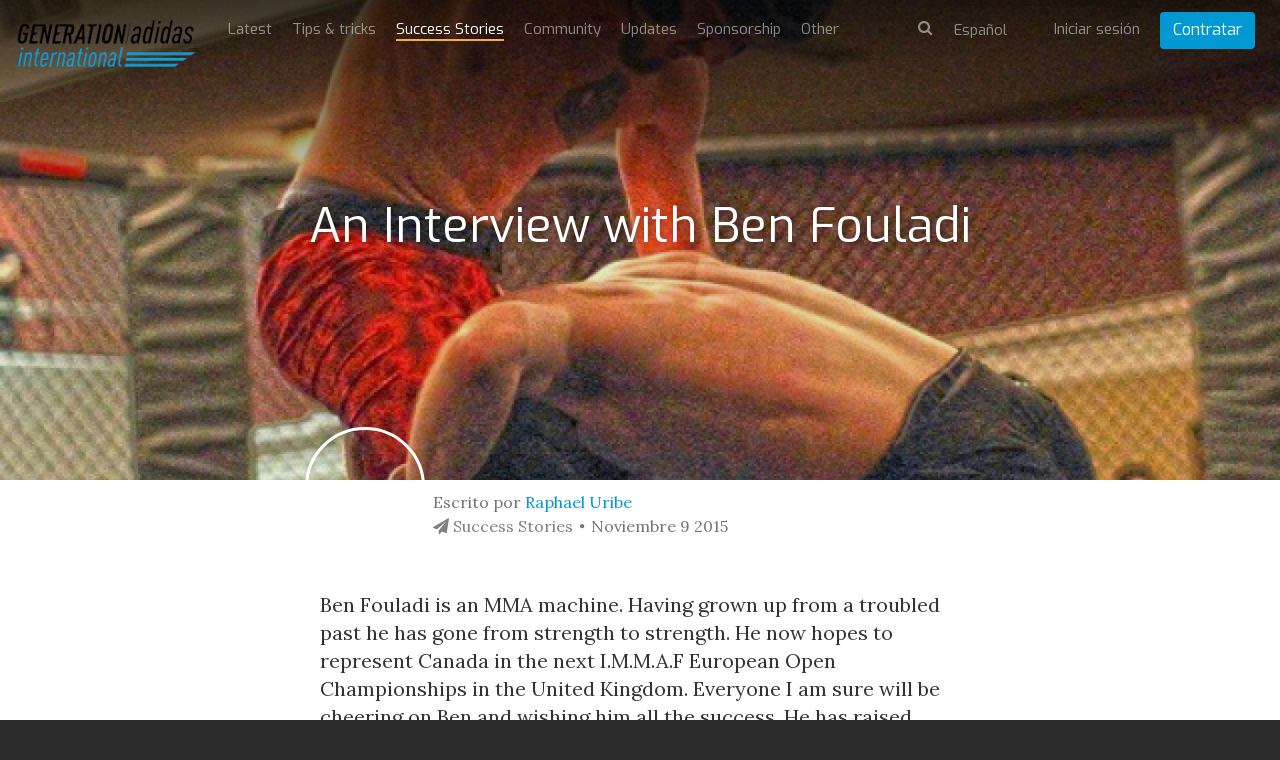

--- FILE ---
content_type: text/html; charset=utf-8
request_url: https://gai.makeachamp.com/es/blog/an-interview-with-ben-fouladi
body_size: 18821
content:
<!DOCTYPE HTML>
<html prefix="og: http://ogp.me/ns#" lang="es">
<head>

  <meta http-equiv="X-UA-Compatible" content="IE=edge,chrome=1">
  <meta name="viewport" content="width=device-width, initial-scale=1">
  <meta name="robots" content="index, follow" />

    <base href="https://gai.makeachamp.com/es/blog/an-interview-with-ben-fouladi" />
  <meta http-equiv="content-type" content="text/html; charset=utf-8" />
  <meta name="keywords" content="interview,kickboxing,mma" />
  
  <meta name="author" content="Raphael Uribe" />
  <meta property="og:url" content="https://gai.makeachamp.com/es/blog/an-interview-with-ben-fouladi" />
  <meta property="og:title" content="An Interview with Ben Fouladi" />
  <meta property="og:type" content="article" />
  <meta property="og:description" content="Ben Fouladi is an MMA machine. Having grown up from a troubled past he has gone from strength to strength. He now hopes to represent Canada in the nex..." />
  <meta name="description" content="Ben Fouladi is an MMA machine. Having grown up from a troubled past he has gone from strength to strength. He now hopes to represent Canada in the nex..." />
  
  <title>An Interview with Ben Fouladi</title>
  <link href="//d1idjbb9jmy0ec.cloudfront.net/templates/medium/favicon.ico" rel="shortcut icon" type="image/vnd.microsoft.icon" />
  <link href="https://gai.makeachamp.com/blog/an-interview-with-ben-fouladi" rel="alternate" hreflang="en-GB" />
  <link href="https://gai.makeachamp.com/fr/blog/an-interview-with-ben-fouladi" rel="alternate" hreflang="fr-FR" />
  <link href="https://gai.makeachamp.com/es/blog/an-interview-with-ben-fouladi" rel="alternate" hreflang="es-ES" />
  <link href="https://gai.makeachamp.com/ru/blog/an-interview-with-ben-fouladi" rel="alternate" hreflang="ru-RU" />
  <link href="https://gai.makeachamp.com/pt/blog/an-interview-with-ben-fouladi" rel="alternate" hreflang="pt-BR" />
  <link href="https://gai.makeachamp.com/de/blog/an-interview-with-ben-fouladi" rel="alternate" hreflang="de-DE" />
  <link href="https://gai.makeachamp.com/it/blog/an-interview-with-ben-fouladi" rel="alternate" hreflang="it-IT" />
  <link rel="stylesheet" href="/media/system/css/modal.css" type="text/css" />


  <!-- Facebook Conversion Code for MAKEACHAMP Fb conversions
  <script>(function() {
  var _fbq = window._fbq || (window._fbq = []);
  if (!_fbq.loaded) {
  var fbds = document.createElement('script');
  fbds.async = true;
  fbds.src = 'https://connect.facebook.net/en_US/fbds.js';
  var s = document.getElementsByTagName('script')[0];
  s.parentNode.insertBefore(fbds, s);
  _fbq.loaded = true;
  }
  })();
  window._fbq = window._fbq || [];
  window._fbq.push(['track', '6055658442311', {'value':'0.01','currency':'CAD'}]);
  </script>
 -->

  <!--noscript><img height="1" width="1" alt="" style="display:none" src="https://www.facebook.com/tr?ev=6055658442311&amp;cd[value]=0.01&amp;cd[currency]=CAD&amp;noscript=1" /></noscript-->

    <meta property="og:title" content="An Interview with Ben Fouladi" />
  <meta property="og:type" content="website" />
  <meta property="og:url" content="https://gai.makeachamp.com/es/blog/an-interview-with-ben-fouladi" />
  <meta property="og:image" content="https://d1idjbb9jmy0ec.cloudfront.net/media/k2/items/cache/69b5f85da08d181d48515c6d41e3e0a5_L.jpg" />
  <meta property="og:site_name" content="https://gai.makeachamp.com/es/blog/an-interview-with-ben-fouladi" />
  <meta property="og:description" content="Ben Fouladi is an MMA machine. Having grown up from a troubled past he has gone from strength to strength. He now hopes to represent Canada in the nex..." /> 
  <meta property="fb:admins" content="1110126133" />

  <meta name="twitter:card" content="summary_large_image">
  <meta name="twitter:site" content="@makeachampion">
  <meta name="twitter:title" content="An Interview with Ben Fouladi">
  <meta name="twitter:description" content="Ben Fouladi is an MMA machine. Having grown up from a troubled past he has gone from strength to strength. He now hopes to represent Canada in the nex...">
  <meta name="twitter:image:src" content="https://d1idjbb9jmy0ec.cloudfront.net/media/k2/items/cache/69b5f85da08d181d48515c6d41e3e0a5_L.jpg">
  <link href="//cdnjs.cloudflare.com/ajax/libs/font-awesome/4.3.0/css/font-awesome.min.css" rel="stylesheet"> <link rel="stylesheet" href="//cdnjs.cloudflare.com/ajax/libs/twitter-bootstrap/3.2.0/css/bootstrap.min.css">
  <link rel="stylesheet" href="//cdnjs.cloudflare.com/ajax/libs/twitter-bootstrap/3.2.0/css/bootstrap-theme.min.css">
  <link href="//cdnjs.cloudflare.com/ajax/libs/x-editable/1.5.0/bootstrap3-editable/css/bootstrap-editable.css" rel="stylesheet"/>
  <link rel="stylesheet" href="/templates/medium/css/slicknav.css">
  <link rel="stylesheet" href="/templates/medium/css/style.css?version=2.2.2">
  <link href='//fonts.googleapis.com/css?family=Lora' rel='stylesheet' type='text/css'>
  <link rel="stylesheet" href="//cdnjs.cloudflare.com/ajax/libs/toastr.js/latest/toastr.min.css">

  <link href='//fonts.googleapis.com/css?family=Exo:400,600,700,400italic' rel='stylesheet' type='text/css'>

      <link rel="shortcut icon" href="//d1idjbb9jmy0ec.cloudfront.net/templates/medium/favicon.ico">
  
      <link rel="apple-touch-icon" href="//d1idjbb9jmy0ec.cloudfront.net/templates/medium/apple-touch-icon.png">
    
  
  
  <script src="//ajax.googleapis.com/ajax/libs/jquery/1.9.1/jquery.min.js"></script>
  <script src="//cdnjs.cloudflare.com/ajax/libs/twitter-bootstrap/3.2.0/js/bootstrap.min.js"></script>
  
  <script src="/components/com_makeachampion/js/oop.js?version=2.2.2"></script>
  
  <script src="/components/com_makeachampion/js/mac/Mac.Utils.js?version=2.2.2"></script>
  <script src="/components/com_makeachampion/js/mac/Mac.Base.js?version=2.2.2"></script>
  <script src="/components/com_makeachampion/js/mac/guest/Mac.Guest.Login.js?version=2.2.2"></script>
  <script src="https://cdnjs.cloudflare.com/ajax/libs/mustache.js/0.8.1/mustache.min.js"></script>
  <script src="//cdnjs.cloudflare.com/ajax/libs/toastr.js/latest/toastr.min.js"></script>

  <script src="/components/com_makeachampion/js/mac/socialmedia/Mac.SocialMedia.js?version=2.2.2"></script>
  <script src="/components/com_makeachampion/js/mac/socialmedia/Mac.SocialMedia.Fb.js?version=2.2.2"></script>
  <script src="/components/com_makeachampion/js/mac/socialmedia/Mac.SocialMedia.Twitter.js?version=2.2.2"></script>

  <script src="/templates/medium/js/jquery.dotdotdot.min.js"></script>
  <script src="/templates/medium/js/jquery.sticky.js"></script>
  <script src="/templates/medium/js/jquery.slicknav.min.js"></script>

  <script src="/components/com_makeachampion/js/mac/Mac.Base.js?version=2.2.2"></script>
  <script src="/components/com_makeachampion/js/mac/guest/Mac.Guest.Video.js?version=2.2.2"></script>
  <script src="/components/com_makeachampion/js/mac/guest/Mac.Guest.Contact.js?version=2.2.2"></script>
  <script src="/components/com_makeachampion/js/Wallpaper-master/jquery.fs.wallpaper.js?version=2.2.2"></script>
  <link href="/components/com_makeachampion/js/Wallpaper-master/jquery.fs.wallpaper.css" rel="stylesheet" type="text/css" media="all" />
  <script src="https://cdnjs.cloudflare.com/ajax/libs/jquery.touchswipe/1.6.4/jquery.touchSwipe.min.js"></script>
  <script charset="utf-8" src="https://ucarecdn.com/widget/1.5.3/uploadcare/uploadcare.full.min.js"></script>
  <script src="/components/com_makeachampion/js/sprintf/sprintf.js?version=2.2.2"></script>
  
  <script type="text/javascript" src="//cdnjs.cloudflare.com/ajax/libs/sweetalert/1.1.3/sweetalert.min.js"></script>
  <link rel="stylesheet" href="//cdnjs.cloudflare.com/ajax/libs/sweetalert/1.1.3/sweetalert.min.css">  

  <script src="https://www.google.com/recaptcha/api.js?render=6LcSYOwUAAAAAN2iR2AZQtR9iVtS6u3VKDiv5BkQ"></script>
  
  <script>
    UPLOADCARE_PUBLIC_KEY = '036157c941528a806c4a';
    UPLOADCARE_LOCALE = 'es';
    UPLOADCARE_AUTOSTORE = true;

    toastr.options = {
      "closeButton": true,
      "debug": false,
      "newestOnTop": false,
      "progressBar": false,
      "positionClass": "toast-bottom-left",
      "preventDuplicates": false,
      "onclick": null,
      "showDuration": "300",
      "hideDuration": "1000",
      "timeOut": "10000",
      "extendedTimeOut": "3000",
      "showEasing": "swing",
      "hideEasing": "linear",
      "showMethod": "fadeIn",
      "hideMethod": "fadeOut"
    }

    swal.setDefaults({ confirmButtonColor: '#818181',html: true });

    /*window.smartlook||(function(d) {
    var o=smartlook=function(){ o.api.push(arguments)},h=d.getElementsByTagName('head')[0];
    var c=d.createElement('script');o.api=new Array();c.async=true;c.type='text/javascript';
    c.charset='utf-8';c.src='https://rec.smartlook.com/recorder.js';h.appendChild(c);
    })(document);
    smartlook('init', 'f62c9ce842b5744290f3968c59612a5b1a9c502b');*/

  </script>

  <!--script>
      (function(_,e,rr,s){_errs=[s];var c=_.onerror;_.onerror=function(){var a=arguments;_errs.push(a);
      c&&c.apply(this,a)};var b=function(){var c=e.createElement(rr),b=e.getElementsByTagName(rr)[0];
      c.src="//beacon.errorception.com/"+s+".js";c.async=!0;b.parentNode.insertBefore(c,b)};
      _.addEventListener?_.addEventListener("load",b,!1):_.attachEvent("onload",b)})
      (window,document,"script","570fed87cade7915090003c9");
  </script-->

  
    <style type="text/css">
          .btn.orange{
  background: #0099d3;
  }
  .add-cmp:hover, .add-update-sec:hover, .add-sponsor-sec:hover, .add-new-reward:hover, .add-new-sponsor:hover, .add-new-teammember:hover {
      border: 3px solid #249cca;
      background-color: #fffaf4;
      color: ;
  }
  .alert a.close{
      color: #000000;
      font-size: 22px;
  }
  .status{color: #0099d3 !important;}
  .btn.hard-grey:hover {
    background: #818181;
  }
  .btn.hard-grey {
    background: #666;
    color: #fff;
  }
  .you_selected .col-md-2{display:none;}
  .you_selected .col-md-10{width:100%;}
  .btn.btn-info {
    background: #0099d3 !important;
    color: #fff;
    border-color: #0099d3 !important;
  }
  nav .profile {
    background: #0099d3;
    overflow: auto;
  }
 /* .btn.btn-primary {
    border-color: #0099d3;
    background: #0099d3;
  }
  .btn.btn-primary {
    border-color: #0099d3;
    background: #0099d3;
  }*/
  .nav-pills>li.active>a, .nav-pills>li.active>a:hover, .nav-pills>li.active>a:focus {
    background: #249cca;
  }
  .campaign-main-column .nav-pills li.active a {
    border: 1px solid #0099d3;
  }
  .campaign-actions .btn-outline:hover {
    background: #249cca;
    color: #fff;
    border-color: #249cca;
  }
  .cmp-menu .nav-pills>li>a:hover i, .cmp-menu .nav-pills>li>a.active i {
    color: #249cca !important;
  }
  .update-box-source {
   background: rgba(231, 0, 51, 0.9);
  }
  a {
    color: #0099d3;
  }
  .timeline-sec .t_left, .timeline-sec .t_right{
  color: #0099d3;
  }
  .timelineFlat .t_node_desc span {
    background: #0099d3;
  }
  .timelineFlat a.t_line_node.active {
    color: #0099d3;
  }
  .timelineFlat a.t_line_node:after {
    background: #0099d3;
  }
  .timelineFlat .item.item_node_hover:before {
    background: #0099d3;
  }
  .timelineFlat .item.item_node_hover:after {
    border-top: 6px solid #0099d3;
  }
  .timelineFlat .t_node_desc span:after {
    border-top: 5px solid #0099d3;
  }

  /*footer{
  padding: 0;
  border-top: 3px solid #eee;
  }
  footer .links{display:none;}
  footer .white{margin:0px;}*/
  .btn-toolbar-warning {
    background-color: #0099d3;
  }
  a.btn-facebook{color:#fff;}
  .nav-pills a{
  color: #444;
  }
  .campaign-progress .progress-bar {
    background: #0099d3;
  }

  .hbl_pal_title_bg {
      background-color: #0099d3!important;
  }

  .alert{
  background: #0099d3;
  color: #fff;
  }
  .campaign-sidebar .sponsors img{
  width: 100%;
  }
  /*.menu .item-118,.menu .item-101,.menu .item-103,.menu .item-372{
    display:none !important;
  }*/
  .help a{
    color: #0099d3 !important;
  }
  /*.adopt-btn,.join-btn{
    display:none !important;
  }*/
  .card .card-progress .progress .progress-bar{
    background: #0099d3;
  }
  .post-to .has .fa {
    color: #0099d3;
  }
  .post-to .fa:hover {
    color: #249cca;
  }
  .contribution-proces .current .btn {
    background: #0099d3;
    color: white;
    box-shadow: none;
    border: none;
  }
  .tell_network_tw{
  color: #fff;
  }
  .contribution .input-prepend {
    border: 1px solid #0099d3;
    color: #0099d3;
  } 
  .input-prepend.fb {
    border: 1px solid #d1d1d1;
    background-color: #d1d1d1;
  }
  .contribution .reward-block h4 {
    color: #0099d3;
  }
  nav .profile .welcome span {
    color: #E7E7E7;
  }
  nav .profile .welcome {
    color: #fff;
  }
  nav .profile .signup a {
  background: #0099d3;
  }
  nav .profile .signup a:hover {
    background: rgba(231, 0, 51, 0.9);
  }
  nav .profile .avatar {
    background-image: url(//d1idjbb9jmy0ec.cloudfront.net/images/male.png) !important;
    border-radius: 50px;
  }
  .btn.red-border{
      color: #0099d3;
      border: 1px solid #0099d3;
  }
  /*.no-account{display:none;}
  @media (max-width: 767px) { 
    
    header .athlete-background-image{
        background-size: inherit !important;
        background-position: 52% 0px !important;
    }

  }*/

    .campaign-of-week .inner-block .campaign-desc h2{
      color: #0099d3;
    }
    .btn.orange:hover{
      color: #fff;
      background: #249cca    }
  </style>

  
  <!-- HTML5 Shim and Respond.js IE8 support of HTML5 elements and media queries -->
  <!-- WARNING: Respond.js doesn't work if you view the page via file:// -->
  <!--[if lt IE 9]>
  <script src="https://oss.maxcdn.com/libs/html5shiv/3.7.0/html5shiv.js" integrity="sha384-0s5Pv64cNZJieYFkXYOTId2HMA2Lfb6q2nAcx2n0RTLUnCAoTTsS0nKEO27XyKcY" crossorigin="anonymous"></script>
  <script src="https://oss.maxcdn.com/libs/respond.js/1.4.2/respond.min.js" integrity="sha384-ZoaMbDF+4LeFxg6WdScQ9nnR1QC2MIRxA1O9KWEXQwns1G8UNyIEZIQidzb0T1fo" crossorigin="anonymous"></script>
  <![endif]-->




  <script type='text/javascript'>

  var _gaq = _gaq || [];
  _gaq.push(['_setAccount', 'UA-30390354-1']);
  
  
  
  
  
  _gaq.push(['_trackPageview']);
  
  (function() {
    var ga = document.createElement('script'); ga.type = 'text/javascript'; ga.async = true;
    ga.src = ('https:' == document.location.protocol ? 'https://ssl' : 'http://www') + '.google-analytics.com/ga.js';
    var s = document.getElementsByTagName('script')[0]; s.parentNode.insertBefore(ga, s);
  })();

</script></head>
<body id="home" class="  es"  >

<nav id="main-menu" style="display:none;">
    <header>
      <h2>Menu</h2>
    </header>
  </nav>

   <nav role="navigation" style="display:none;">

    <a href="#" class="toggle-menu"><i class="fa fa-icon fa-times"></i></a>

    

    <div class="profile">
      <div class="avatar"  style="background-image: url(//d1idjbb9jmy0ec.cloudfront.net/images/male.png);"></div>
      <div class="welcome"><span>Bienvenidos</span>Guest</div>
      <div class="section">
      <div class="signin login"><a href="#">Iniciar sesión</a></div>
      <div class="signup register" placement="side-menu"><a href="#">Iniciar una campaña</a></div>
      </div>
    </div>

    
    
<ul class="menu nav nav-pills nav-stacked">
<li class="item-374"><a href="/es/about-us" >Acerca de</a></li><li class="item-118"><a href="/es/athletes" >Atletas</a></li><li class="item-373"><a href="/es/handbook" >Manual</a></li><li class="item-376"><a href="/es/faq" >Faq</a></li><li class="item-407"><a href="/es/product" >Product</a></li><li class="item-413"><a   href="/es/pricing"  >Pricing </a></li><li class="item-372"><a href="/es/blog" >Blog</a></li></ul>

    
    	<form name="lang" method="post" action="https://gai.makeachamp.com/es/blog/an-interview-with-ben-fouladi" style="margin: 0;" id="lang-form">
        
    	<select class="inputbox" onchange="document.location.replace(this.value);" id="lang-select" >
        	        		<option dir="ltr" value="/blog/an-interview-with-ben-fouladi" >
        		English</option>
        	        		<option dir="ltr" value="/fr/blog/an-interview-with-ben-fouladi" >
        		Français</option>
        	        		<option dir="ltr" value="/es/blog/an-interview-with-ben-fouladi" selected="selected">
        		Español</option>
        	        		<option dir="ltr" value="/ru/blog/an-interview-with-ben-fouladi" >
        		Русский</option>
        	        		<option dir="ltr" value="/pt/blog/an-interview-with-ben-fouladi" >
        		Português</option>
        	        		<option dir="ltr" value="/de/blog/an-interview-with-ben-fouladi" >
        		Deutsch</option>
        	        		<option dir="ltr" value="/it/blog/an-interview-with-ben-fouladi" >
        		Italiano</option>
        	    	</select>

    	</form>
     



        <!--div class="visible-xs-block">

          		<div class="moduletable">
					
<ul class="menu">
<li class="item-381"><a   href="/es/blog"  >Latest </a></li><li class="item-383"><a href="/es/blog/tips" >Tips &amp; tricks</a></li><li class="item-412 current active"><a href="/es/blog/success-stories" >Success Stories</a></li><li class="item-391"><a href="/es/blog/community" >Community</a></li><li class="item-392"><a href="/es/blog/updates" >Updates</a></li><li class="item-382"><a href="/es/blog/sponsorship" >Sponsorship</a></li><li class="item-393"><a href="/es/blog/other" >Other</a></li></ul>
		</div>
	
          
            <ul class="menu pull-right" style="margin: 0px 0px 0 0;text-align: left;">

              
                  <li>
                    <a href="#" class="login">Iniciar sesión</span></a>
                  </li>

                          
              </ul>

              <ul class="menu pull-right">
                  <li>
                    <div class="search transparant white medium mobile" id="header-search">
                      <i class="fa fa-icon fa-search"></i>
                      <input type="text" placeholder="Buscar atletas" name="name"/>
                    </div>
                  </li>
              </ul>
      </div-->

  </nav>

  <div id="global" class="blog">

    

  <!--div class="alert alert-warning alert-dismissible">
    <button type="button" class="close" data-dismiss="alert"><span aria-hidden="true">&times;</span></button>
    <strong>Warning!</strong> Better check yourself, you're not looking too good.
  </div-->

    
      
      <header role="banner" class="container-fluid content ">

        <div class="overlay"></div>

        
          <div class="background-image" style="background: url(https://d1idjbb9jmy0ec.cloudfront.net/media/k2/items/cache/69b5f85da08d181d48515c6d41e3e0a5_L.jpg) no-repeat center center #444;background-size:cover;">

            <div class="overlay"></div>
          </div>

        
        <div class="row main-menu">

          <div class="col-xs-8 col-sm-2" style="position:relative;">
            <a href="/es/" class="logo"><img src="//files.makeachamp.com/6b765346-de48-4f61-82f3-373a10f6d3b9/" style="min-width: 165px;" width="185" alt="logo"/></a>
            <!--img src="//d1idjbb9jmy0ec.cloudfront.net/templates/medium/img/openmenu.png" class="open-menu" alt="" />
            <div class="open-menu-text">abrir el menú</div-->
          </div>

          <div class="col-xs-4 col-sm-10 search-sign-in has-search hidden-xs hidden-sm" id="menu">
              
             

              <div class="pull-left">

                		<div class="moduletable">
					
<ul class="menu">
<li class="item-381"><a   href="/es/blog"  >Latest </a></li><li class="item-383"><a href="/es/blog/tips" >Tips &amp; tricks</a></li><li class="item-412 current active"><a href="/es/blog/success-stories" >Success Stories</a></li><li class="item-391"><a href="/es/blog/community" >Community</a></li><li class="item-392"><a href="/es/blog/updates" >Updates</a></li><li class="item-382"><a href="/es/blog/sponsorship" >Sponsorship</a></li><li class="item-393"><a href="/es/blog/other" >Other</a></li></ul>
		</div>
	

              </div>

          

              <ul class="menu pull-right sign-in-out-menu">

            
                <li>
                  <a href="#" class="login">Iniciar sesión</a>
                </li> 

                <li style="margin-top: -7px;">
                  <a href="#" class="btn orange register" placement="top-right">Contratar</a>
                </li>

                

                        
              </ul>

              <ul class="menu pull-right pull-menu-lang">
                <li>
                  <form name="lang" method="post" action="" style="margin: 0;" id="lang-form">
                    <select class="inputbox" onchange="document.location.replace(this.value);" id="menu-lang-select">
                        <option value="/" data-lang="en">English</option>
                        <option value="/fr/" data-lang="fr">Français</option>
                        <option value="/es/" data-lang="es">Español</option>
                        <option value="/pt/" data-lang="pt">Português</option>
                        <option value="/ru/" data-lang="ru">Русский</option>
                        <option value="/de/" data-lang="de">Deutsch</option>
                        <option value="/it/" data-lang="it">Italiano</option>
                    </select>

                    </form>
                </li>
              </ul>

          
             <ul class="menu pull-right pull-menu-search k2" style="margin: 15px 10px 0 0;">
              <li style="border: 0;">
                <div class="search transparant white medium" id="header-search">
                  <i class="fa fa-icon fa-search" id="search"></i>
                                    <input class="search-blog" type="text" placeholder="Buscar un Blog" name="name" style="display:none;"/>
                                  </div>
              </li>
            </ul>
          
            <!-- <ul class="menu pull-right pull-menu-search">
              <li style="border: 0;">
                <div class="search transparant white medium" id="header-search">
                  <i class="fa fa-icon fa-search" id="search"></i>
                  <input class="search-blog" type="text" placeholder="Buscar atletas" name="name" style="display:none;"/>
                </div>
              </li>
            </ul> -->
          

            

          </div>

          <div id="mobileMenu" class="visible-xs-block visible-sm-block"></div>

        </div>

        
         <h1>An Interview with Ben Fouladi</h1>

        


        
      </header>

      
      <!-- <section class="container content"> -->

      <section class=" content">

        

        <div class="clearfix"></div>

                
        
          
<!--script src="//load.sumome.com/" data-sumo-site-id="6f865160693bc2fc5271e4a232b89846a35a177e11d287f2585f147c97b93510" async="async"></script-->

<script type="text/javascript" src="//s7.addthis.com/js/300/addthis_widget.js#pubid=ra-54343410449a7a8e" async></script>


<div class="row profile">
     <div class="col-xs-6 profile-avatar">
          <div class="writer-image" style="background:url(/media/k2/users/raphel.jpg) no-repeat center center;background-size:cover;background-position: 0px 0px">
            <div class="btn-group writer-profile">
              <p>Escrito por 
                                        <a rel="author" href="https://makeachamp.com/raphael">Raphael Uribe</a>
                                   </p>
              <p><a style="text-decoration:none;color:#808080;" href="/es/blog/success-stories"><i class="fa fa-paper-plane"></i>&nbsp;Success Stories</a><span style="margin: 0px 7px;position: relative;"><i class="fa fa-circle" style="position: absolute;font-size: 5px;top: 40%;"></i></span>
               <!-- <i class="fa fa-rocket"></i> Success Stories &nbsp;&middot;  -->
               <span><time datetime="2015-11-09T16:58:28-05:00">Noviembre 9 2015</time></span></p>
            </div>
          </div>
     </div>  
</div>
<article id="k2Container" class="itemBlock grey itemListView itemView ">                      
                    <div>
                                                            <!--h2> An Interview with Ben Fouladi                                                            <sup>Destacado</sup>
                                                  </h2-->
                                                            <ul class="list-inline" style="display:none;">
                                                              <li class="date-hidden"><time datetime="2015-11-09T16:58:28-05:00">Noviembre 9 2015</time></li>
                                                                                          <li> Escrito por&nbsp;
                                                                                <a rel="author" href="https://makeachamp.com/raphael">Raphael Uribe</a>
                                                                      </li>
                                                                                          <li> <span>Publicado en</span> <a href="/es/blog/success-stories">Success Stories</a> </li>
                                                                                                                                                                                                                                                                                                  </ul>
                                                            <!--time datetime="2015-11-09T16:58:28-05:00">9<span>Nov</span></time-->
                              </div>
          
          <!--div class="itemImageBlock"> 
            <a class="itemImage modal" rel="{handler: 'image'}" href="/" title="Clic para vista previa de la imagen"> <img src="https://d1idjbb9jmy0ec.cloudfront.net/media/k2/items/cache/69b5f85da08d181d48515c6d41e3e0a5_L.jpg" alt="An Interview with Ben Fouladi" style="width:1400px; height:auto;" /> </a>
                   <img src="https://d1idjbb9jmy0ec.cloudfront.net/media/k2/items/cache/69b5f85da08d181d48515c6d41e3e0a5_L.jpg" alt="An Interview with Ben Fouladi" style="width:1400px; height:auto;" />
                   
                                                  </div-->
          
          
                     <div style="margin-bottom: 20px;" class="itemBody">                                                              <div class="itemFullText"> <p>Ben Fouladi is an MMA machine. Having grown up from a troubled past he has gone from strength to strength. He now hopes to represent Canada in the next  I.M.M.A.F European Open Championships in the United Kingdom. Everyone I am sure will be cheering on Ben and wishing him all the success. He has raised 120% of his campaign total and he is a real inspiration for many. <br></p><p><br></p><p><img alt="Benjpg" src="https://files.makeachamp.com/909db04c-0453-4b7c-b980-4c0a74fb85e9/-/resize/750/" title="Benjpg" class="img-responsive"><br></p><div><br><b><u><br></u></b></div><div><b><u>Q1) What made you start the sport you are currently training in?</u></b></div><b></b><p>I started boxing in high school, I had a really Troubled childhood growing up, hanging with the wrong crowd and not caring about anything and my boxing coach who was also my principal also challenged me and said if I was a man then I would let my anger out in boxing which I did 3 times a week with high school after school. </p><p>After a couple of years I really enjoyed watching UFC and said to myself one day I'd like to be a part of it and even just step foot in the octagon once and say I reached my dream and I fought for the organization.</p><br><p><b><u><br></u></b></p><p><b><u>Q2) What are the greatest challenges you face in your sport? mentally and physically?</u></b><br></p><p>The Greatest challenges I faced and still face was my break up with my ex after 7 years to chase my dream. We were not stable to begin with but I was madly in love I would do anything for her and I had to finally make a choice and choose to fight for myself and what I believed in. It was mentally and physically challenging having to leave that behind after living with her as well and also pushing away my friends and family to avoid distractions with eating clean staying away from alcohol and bad choices. It has in time affected me during my fight training camps while being together with arguing and fights even during the day of my fight, which now I'm in a clear blissful state of peace that I feel unstoppable from the sacrifices I've made in the past 6 months.</p><br><p><b><u><br></u></b></p><p><b><u>Q3) Do you have a prepared routine for training before a competition? How do you prepare on the day of the competition?</u></b><br></p><p>I wouldn't say i have a prepared routine for my training and competition but what I can tell you is that every fight I prepare for I try new things and adjust to change, I play with my diet my training routines with over training smart and now hurting myself, cutting weight and watching motivational videos such as dragonball z (Vegita my favorite character) ct Fletcher Edward Thomas and Connor Mcgregor. </p><p><br></p><p>The day before my fights or competitions I usually watch a motivational video like warrior or some UFC clips of highlights with my favorite fighters (Nick diaz,gsp ,connor mcgregor)</p><p><br></p><p><b><u><br></u></b></p><p><b><u>Q4) Which sport athlete do you idolize and why?</u></b></p><p>I would honestly say Nick Diaz and Connor Mcgregor the most. Diaz because he talks about fighting for himself and his life and being a martial artist makes him the best at what he has and loves which I always love to fight and seeing that it's a sport it can't get any better and with his amazing boxing and cardio I analyze all of his moment.</p><p><br></p><p>Mcgregor who is outstanding with his boxing and moment as well, when he talks people hate him for it but people don't see and understand the struggle and what got him to where he is, and researching him made me understand and got me obsessed with how he fights moves intimidates his opponents and becomes psychologically prepared which is 80% of the battle and only 20% physically.</p><p><br></p><p><b><u><br></u></b></p><p><b><u>Q5) What do you do during your free time? How do you like to relax?</u></b></p><p>After a good 2-3 hour training day or finishing work I really love to just go in a sauna relax for 10 min and then shock myself in a freezing cold shower, clears my mind and helps me relax, also watching dragonball z. Vegita especially motivates me so much with wanting to become the best fighter in the world and being so competitive with goku, even though he has lost so many times and knows goku is stronger than him, he still fights with him sayain pride and keeps working for becoming the best in the universe.</p><br><p><b><u><br></u></b></p><p><b><u>Q6) How has crowdfunding helped you? What personal benefits has it brought you?</u></b></p><p>Mentally has helped me so much, seeing the amount of people that actually believe in what I love and how much support they want to give and help in any way possible really put me in a mindful state and cannot thank everyone enough. I'm forever grateful and I'm really in this sport to show that anybody can be what they want, they just need to make the right choice sacrifice and believe which my new coach/mentor/manager I have been under for only less than 3 months has done more for me than anyone else and makes me believe and gives me that opportunity of life to go out and chase for my dreams.</p><br><p><b><u><br></u></b></p><p><b><u>Q7) How has/is MAKEACHAMP helped/helping you achieve your goals?</u></b></p><p>Make A Champ is amazing! I highly recommend to anyone 110%! My coach was the one who directed me towards it for my trip to Europe to fight for my country and represent my team and family and friends. He told me about it and at first I don't really have any faith or belief with it but I gave it a whirl and made a change to believe and making changes has never benefited more than it has the past 6 months and I don't regret any changes I've made. Make a Champ really helped me show that a lot of people believe in me and want me to succeed. Not only am I succeeding but everyone else in my life is as well.</p><br><p><u><b><br></b></u></p><p><u><b>Q8) Do you have any tips for a successful crowdfunding campaign?</b></u></p><p>Just be honest. Pour your heart out to your life story, it took me 3 days properly write it and I kept erasing and writing erasing changing and everything. You need to really sit down take a deep breathe and just think of everything that you have been through that has made you come this far to chase your dream, and once people see how much time and sacrifice you put, it truly makes a difference. People will read it, that's a promise. I was a doubter, and now I'm a firm believer.</p><p><br></p><p><u><b><br></b></u></p><p><u><b>Q9) What is your favourite TV show and why?</b></u></p><p>I have 3. Dragon ball z because of the martial arts in it, it's literally eating food fighting and getting beaten up, but never giving up or stopping, just pushing forward to achieve the next level of greatness.</p><p><br></p><p>Arrow: same thing, Oliver queen was a party animal drank did drugs slept with hundred of women cheated, until his life changed being stranded on an island for 5 years, making sacrifices to survive and choice never to give up even when you fail.</p><p><br></p><p>And last is The Flash. Everyone of these shows has a story to tell about starting from somewhere and achieving greatness and working towards success. It shows that it's not an easy road and that you are on a different path with the rest of the world. It shows its a very hard slope and that failure is on that road, but every part of failure later passed through and driven into success which that split second of success is worth every day of failure.</p><br><p><b><u>Q10) What is your favourite band/music artist and why?</u></b><br></p><p>I love Eminem tech ny9ne and Hopsin. They all speak of struggle truth and how hard it is in life with relationship friends family and the way society is. But in order to pass by it and be on top, you need to embrace it accept and keep going no matter what.</p><p><br></p><p><b><u><br></u></b></p><p><b><u>Q11) What is your favourite food/snack?</u></b></p><p>Pizza!!! Hahaha I can eat that every day, and burgers I'm in love with a thick juicy burger with cheese bacon and lettuce. When I have my off days of cheats, I love chocolate, Hershey's cookies and cream, Reeses, Ferrero Roche, and kit Kat. I love candy as well lol like sour water melon and fuzzy peaches and sour apples lol. If I ever stop fighting and training I Know I'm gonna be completely obese ahhaha which is why I keep a clean died and struggle and always remind myself why I'm doing this. Ohhh and cheesecake hehehe can't say no to that:)</p><p><br></p><p><b></b>Check out his campaign page: <a href="https://makeachamp.com/benfouladi/23215">https://makeachamp.com/benfouladi/23215<b></b></a><br></p><p><br></p> </div>
                                                                                                                         <div class="itemLinks">
                                                                                                                                            </div>
                                                                                     
                    <div class="itemAuthorData addthis_recommended_horizontal">
                                                            <div class="itemAuthorBlock">
                                                                                <!--div class="gkAvatar"> <img src="/media/k2/users/raphel.jpg" alt="Raphael Uribe" /> </div-->
                                                                                <!--div class="itemAuthorDetails">
                                                  <h3> <a rel="author" href="/es/blog/raphael-uribe">Raphael Uribe</a> </h3>
                                                                                                                                                      <span class="itemAuthorUrl">Sitio Web: <a rel="me" href="https://makeachamp.com/raphael" target="_blank" rel="nofollow"> https://makeachamp.com/raphael </a> </span>
                                                                                                                                            </div-->

                                         </div>
                                                  </div>
                                                            <div class="itemAuthorContent row">
                              <!--h4>Artículos relacionados (por etiqueta)</h4-->
                              <!-- <ul>
                                                                        <li class="even"> 
                                      <a class="itemRelTitle" href="/es/blog/ncaa-clarification-unlocks-a-window-of-opportunity">
                                        NCAA: None Can Argue Anymore, Crowdfunding is Permissible &amp; Approved</a> 
                                    </li>
                                                                        <li class="odd"> 
                                      <a class="itemRelTitle" href="/es/blog/getting-the-first-canadian-olympic-fencer-to-medal">
                                        Getting the First Canadian Olympic Fencer to Medal</a> 
                                    </li>
                                                                        <li class="even"> 
                                      <a class="itemRelTitle" href="/es/blog/hilary-herman-i-have-overcome">
                                        Hilary Herman: I have overcome</a> 
                                    </li>
                                                                  </ul> -->
                              <p class="recom-sec exo">You might also like:</p>
                                                                 <div class="item-related-block">
                                        <div class="col-xs-12 col-sm-6 col-md-4">
                                             
                                                  <div class="card">
                                                       <a href="/es/blog/ncaa-clarification-unlocks-a-window-of-opportunity"><div style="background-image: url(https://d1idjbb9jmy0ec.cloudfront.net/media/k2/items/cache/0fcccca5b510e5bb86a94045046d252d_L.jpg);" class="card-picture"></div></a>
                                                       <div class="item-text"><a href="/es/blog/ncaa-clarification-unlocks-a-window-of-opportunity" style="text-decoration: none;"><p class="title">NCAA: None Can Argue Anymore, Crowdfunding is Permissible &amp; Approved</p></a><a href="/es/blog/updates" style="text-decoration: none;"><p class="icon"><i class="fa fa-bolt"></i>&nbsp;Updates</p></a><p class="author">Raphael Uribe</p></div></div>
                                                  </div>
                                             
                                   </div>
                                                                 <div class="item-related-block">
                                        <div class="col-xs-12 col-sm-6 col-md-4">
                                             
                                                  <div class="card">
                                                       <a href="/es/blog/getting-the-first-canadian-olympic-fencer-to-medal"><div style="background-image: url(https://d1idjbb9jmy0ec.cloudfront.net/media/k2/items/cache/e791ab626e6785062374d45b25cc6e7f_L.jpg);" class="card-picture"></div></a>
                                                       <div class="item-text"><a href="/es/blog/getting-the-first-canadian-olympic-fencer-to-medal" style="text-decoration: none;"><p class="title">Getting the First Canadian Olympic Fencer to Medal</p></a><a href="/es/blog/success-stories" style="text-decoration: none;"><p class="icon"><i class="fa fa-paper-plane"></i>&nbsp;Success Stories</p></a><p class="author">David Ancor</p></div></div>
                                                  </div>
                                             
                                   </div>
                                                                 <div class="item-related-block">
                                        <div class="col-xs-12 col-sm-6 col-md-4">
                                             
                                                  <div class="card">
                                                       <a href="/es/blog/hilary-herman-i-have-overcome"><div style="background-image: url(https://d1idjbb9jmy0ec.cloudfront.net/media/k2/items/cache/e17c186eb9077cbeac8526f7738e2917_L.jpg);" class="card-picture"></div></a>
                                                       <div class="item-text"><a href="/es/blog/hilary-herman-i-have-overcome" style="text-decoration: none;"><p class="title">Hilary Herman: I have overcome</p></a><a href="/es/blog/community" style="text-decoration: none;"><p class="icon"><i class="fa fa-users"></i>&nbsp;Community</p></a><p class="author">Raphael Uribe</p></div></div>
                                                  </div>
                                             
                                   </div>
                                                  </div>
                                                            <!--div class="itemAuthorContent">
                                                            <h3>Lo último de Raphael Uribe</h3>
                              <ul>
                                                                                <li class="even"> <a href="/es/blog/ncaa-clarification-unlocks-a-window-of-opportunity">NCAA: None Can Argue Anymore, Crowdfunding is Permissible & Approved</a> </li>
                                                                                <li class="odd"> <a href="/es/blog/hilary-herman-i-have-overcome">Hilary Herman: I have overcome</a> </li>
                                                                                <li class="even"> <a href="/es/blog/lynda-kiejko-shooting-for-rio">Lynda Kiejko- Shooting for Rio</a> </li>
                                                                                <li class="odd"> <a href="/es/blog/muhammad-ali-the-transcendence-of-sports">Muhammad Ali: The Transcendence of Sports</a> </li>
                                                                                <li class="even"> <a href="/es/blog/the-golden-state-warriors-how-to-bring-success-as-a-team">The Golden State Warriors: How to bring success as a team</a> </li>
                                                                      </ul>
                                                  </div-->
                                                                                                               </div>

          <div class="subscribe item-subscribe">
               <form action="https://app.mailerlite.com/webforms/submit/p0i4g8" id="subForm"  data-code="p0i4g8" method="POST" target="_blank">

                    <p>Get the best tips, tricks follow the stories of our athletes, teams and clubs. Understand the power of crowdfunding with the MAKEACHAMP blog. Our best articles, delivered straight to your inbox.</p>
                    <div class="input-group">
                   <input name="fields[email]" type="email" class="form-control" placeholder="Enter your email address" required>
                    <input type="hidden" name="ml-submit" value="1">
                   <span class="input-group-btn" style="">
                      <button class="btn orange" type="submit">Subscribe</button>
                   </span>
                 </div>

               </form>
          </div>

                    <a name="itemCommentsAnchor" id="itemCommentsAnchor"></a>

					<div id="disqus_thread" class="itemComments"></div>
					<script type="text/javascript">
					var disqus_identifier = '455';
					var disqus_config = function () { 
						this.language = "es_ES";
						};
					
						(function() {
							var dsq = document.createElement('script'); dsq.type = 'text/javascript'; dsq.async = true;
							dsq.src = 'https://makeachamp.disqus.com/embed.js';
							(document.getElementsByTagName('head')[0] || document.getElementsByTagName('body')[0]).appendChild(dsq);
						})();
					</script>                    </article>

<!-- JoomlaWorks "K2" (v2.6.6) | Learn more about K2 at http://getk2.org -->



        
      </section>

      <div id="no-container-blog"></div>

      

    
    
    <footer role="contentinfo" class="hidden-xs">

     <div class="container links">
          <div class="row">

              <div class="col-sm-4 col-xs-12 bio">
                  <div><a href="https://activitymessenger.com/"><img src="//d1idjbb9jmy0ec.cloudfront.net/templates/medium/img/champ-footer.png" /></a></div>
                  <p>MAKEACHAMP es el líder mundial en el crowdfunding para los deportes. Los atletas, equipos y clubes aprovechar el poder de crowdfunding con MAKEACHAMP para recaudar fondos de manera rápida y eficiente; compartir su historia y hacer crecer su base de fans.</p>
                  
                  <div>
                    <a href="https://www.facebook.com/makeachamp" target="_blank" class="facebook-link">
                      <i class="fa fa-icon fa-facebook"></i>
                    </a>
                    <a href="https://twitter.com/makeachampion" target="_blank" class="twitter-link">
                      <i class="fa fa-icon fa-twitter"></i>
                    </a>
                    <a href="https://instagram.com/makeachamp" target="_blank" class="instagram-link">
                      <i class="fa fa-icon fa-instagram"></i>
                    </a>
                    <a href="https://www.youtube.com/user/makeachampion" target="_blank" class="youtube-link">
                      <i class="fa fa-icon fa-youtube"></i>
                    </a>
                  </div>

                  <hr>

                 <form action="https://app.mailerlite.com/webforms/submit/p0i4g8" id="subForm"  data-code="p0i4g8" method="POST" target="_blank">

                    <p>Regístrese para recibir nuestras noticias MAKEACHAMP:</p>

                    <div class="input-group">
                      <input name="fields[email]" type="email" class="form-control" placeholder="Correo electrónico" required>
                      <input type="hidden" name="ml-submit" value="1">
                      <span class="input-group-btn">
                        <button class="btn orange" type="submit">Enviar</button>
                      </span>
                    </div>

                  </form>
                  <hr>

                  <a style="margin: 30px 0;" class="twitter-follow-button" data-show-count="true" lang='es' data-show-screen-name="false" data-size="large" href="https://twitter.com/makeachampion">Follow</a>
                  <script>!function(d,s,id){var js,fjs=d.getElementsByTagName(s)[0],p=/^http:/.test(d.location)?'http':'https';if(!d.getElementById(id)){js=d.createElement(s);js.id=id;js.src=p+"://platform.twitter.com/widgets.js";fjs.parentNode.insertBefore(js,fjs);}}(document,"script","twitter-wjs");</script>

                  <iframe src="//www.facebook.com/plugins/like.php?href=http%3A%2F%2Fwww.facebook.com%2Fmakeachamp&amp;send=false&amp;layout=standard&amp;width=240&amp;show_faces=true&amp;font=arial&amp;&amp;action=like&amp;height=80&amp;appId=177238355728655&amp" scrolling="no" frameborder="0" style="border:none; padding-top: 10px; width:240px; height:80px; float:left;" allowTransparency="true"></iframe>
                
              </div>
              
              <div class="col-sm-8">
                    <div class="row">

                        <div class="col-sm-3 col-sm-push-1 col-xs-12">
                          		<div class="moduletable">
					
<ul class="menu unstyled links">
<li class="item-101"><a href="/es/" >Inicio</a></li><li class="item-181"><a   href="/es/athletes"  >Atletas </a></li><li class="item-183"><a   href="/es/about-us"  >Acerca de </a></li><li class="item-398"><a   href="/es/blog"  >Blog </a></li><li class="item-404"><a   href="/es/careers"  >Careers </a></li><li class="item-411"><a   href="/es/product"  >Product </a></li></ul>
		</div>
	
                        </div>

                      
                        <div class="col-sm-3 col-sm-push-1 col-xs-12">
                          		<div class="moduletable">
					
<ul class="menu unstyled links">
<li class="item-187"><a   href="/es/faq"  >Faq </a></li><li class="item-406"><a   href="/es/handbook"  >Handbook </a></li><li class="item-188"><a   href="/es/contact-us"  >Contáctanos </a></li><li class="item-409"><a   href="/es/pricing"  >Pricing </a></li><li class="item-191"><a href="/es/privacypolicy" >Política de privacidad</a></li><li class="item-192"><a href="/es/terms-of-use" >Términos de uso</a></li><li class="item-193"><a href="/es/cookiepolicy" >Política de Cookies</a></li></ul>
		</div>
	
                       </div>
                    
                      <div class="col-sm-3 col-sm-push-1 col-xs-12">
                          		<div class="moduletable">
					
    
	<ul class="unstyled links">
    	    		    			<li class="" dir="ltr">
    			<a href="/blog/an-interview-with-ben-fouladi">
    			    				English    			    			</a>
    			</li>
    		    	    		    			<li class="" dir="ltr">
    			<a href="/fr/blog/an-interview-with-ben-fouladi">
    			    				Français    			    			</a>
    			</li>
    		    	    		    			<li class="lang-active" dir="ltr">
    			<a href="/es/blog/an-interview-with-ben-fouladi">
    			    				Español    			    			</a>
    			</li>
    		    	    		    			<li class="" dir="ltr">
    			<a href="/ru/blog/an-interview-with-ben-fouladi">
    			    				Русский    			    			</a>
    			</li>
    		    	    		    			<li class="" dir="ltr">
    			<a href="/pt/blog/an-interview-with-ben-fouladi">
    			    				Português    			    			</a>
    			</li>
    		    	    		    			<li class="" dir="ltr">
    			<a href="/de/blog/an-interview-with-ben-fouladi">
    			    				Deutsch    			    			</a>
    			</li>
    		    	    		    			<li class="" dir="ltr">
    			<a href="/it/blog/an-interview-with-ben-fouladi">
    			    				Italiano    			    			</a>
    			</li>
    		    		</ul>
    

		</div>
	
                      </div>

                    </div>

                    
                      <div class="row">
                        <div class="col-sm-12">

                        </div>
                      </div>
                      
                    
              </div>
              
              
           </div>
                               
    </div>  

    <div class="white">
      <div class="container">
        <div class="row">
          <div class="col-sm-6 col-xs-6">MAKEACHAMP © 2026</div>
          <div class="col-sm-6 col-xs-6 text-right">2.2.2</div>
        </div>
      </div>
    </div>

    </footer>

  </div>

  <div style="display:none;" id="login-html">


    <!--<p style="margin: 20px 0;">o</p>-->
    <div class="container-fluid">
    <div class="row">
      <div class="col-xs-12 col-sm-6 border-right login-form-div">
    <form class="form-login" role="form" action="index.php" method="post">  

      <div class="form-group">
        <input type="text" name="username" value="" class="grey required" placeholder="Dirección de correo electrónico">
      </div>

      <div class="form-group">
        <input type="password" name="password" value="" class="grey required" placeholder="Contraseña">
        <a href="/es/contrasena-perdida/" class="pull-right" style="margin: 5px 0 15px 0;font-size: 14px;">¿Recordar contraseña?</a>

      </div>

      <button type="submit" class="btn orange">Identificarse</button>

      <input type="hidden" name="option" value="com_users" />
    <input type="hidden" name="task" value="user.login" />

    <input type="hidden" name="return" value="aW5kZXgucGhwP29wdGlvbj1jb21fbWFrZWFjaGFtcGlvbiZ2aWV3PXVzZXImbGFuZz1lcyZ0YXNrPXByb2ZpbGU=" />
        <input type="hidden" name="eb42c2146a2f4e9d100c71d74b322daf" value="1" />    </form> 
    </div>
    <div class="col-xs-12 col-sm-6 social-media-login">

    <div class="login-facebook">

      <p class="login-facebook-text">Haga clic abajo para iniciar sesión con tu cuenta de Facebook.</p>

      <a class="btn btn-facebook has-spinner"><i class="fa fa-icon fa-facebook-square"></i> Conéctate con <strong>Facebook</strong></a>
      <!--a class="btn connect-facebook has-spinner"><i class="fa fa-icon fa-facebook-square"></i> Conéctate con <strong>Facebook</strong></a>
      <a class="btn connect-twitter has-spinner"><i class="fa fa-icon fa fa-icon fa-twitter"></i> MK_CONNECTWITHTWITTER</a>
      <a class="btn connect-instagram has-spinner"><i class="fa fa-icon fa-instagram"></i> MK_CONNECTWITHINSTAGRAM</a-->


    </div>


    </div>
    </div>
    </div>


  <br class="clear" />

  <div class="no-account">

    <p style="margin: 20px 0;" class="noaccount-div">No tienes cuento MAKEACHAMP? <a href=# class=sign-up>Registrate aquí</a></p>

    <p class="help" style="margin: 20px 0;">Al pulsar el botón "Registrar", tú aceptas los términos y condiciones de las "Condiciones de uso".</p>

  </div>

</div>

<div style="display:none;" id="register-html">

    <div class="container-fluid">
    <div class="row">
      <div class="col-xs-12 col-sm-6 border-right">


    <form class="form-register" role="form" action="index.php?option=com_makeachampion" method="post"> 

    <div class="form-group">
      <select name="iam" class="grey" style="height: 35px;" id="gender-select">
        <option value="a">atleta individual</option>
        <option value="a" team>Miembro del equipo</option>
        <option value="t">El director del equipo / organización</option>
        <option value="s">partidario</option>
      </select>
    </div> 

    <div class="form-group">
      <input data-tname="Equipo / Nombre de la Organización" data-name="Nombre" type="text" value="" name="name" class="required grey" id="name" placeholder="Nombre">
    </div>
        
        <div class="form-group">
      <input type="email" value="" name="email" class="email required grey" placeholder="Dirección de correo electrónico">
    </div>

    <div class="form-group">
      <input type="password" name="password" value="" class="required grey" placeholder="Contraseña">
    </div>

    <div class="form-group">
        <div class="controls"><p style="margin: 0;"><span style="font-size: 90%;">GAI.MAKEACHAMP.COM/</span><input id="url-page" class="required grey" style="color: #fbad42;" type="text" name="url" value="" maxlength="50">
        </p>
          <div class="alert" style="margin: 10px;display:none;background: white;"><p class="help-block" style="color: red;">Este nombre de usuario ya está en uso!</p></div>
      </div>
    </div>

    <button class="btn orange" id="new_user">Registrar</button>

    <input type="hidden" name="view" value="user">
    <input type="hidden" name="task" value="save">
    <input type="hidden" name="eb42c2146a2f4e9d100c71d74b322daf" value="1" />    
    </form>  


    </div>

    <div class="col-xs-12 col-sm-6">

    <div class="login-facebook">

    <p class="register-facebook-text">Haga clic abajo para iniciar sesión con tu cuenta de Facebook.</p>
    <a class="btn btn-facebook has-spinner"><i class="fa fa-icon fa-facebook-square"></i> Conéctate con <strong>Facebook</strong></a>

    </div>

    </div>
    </div>
    </div>



  <br class="clear" />

  <div class="no-account">

    <p style="margin: 20px 0;">Ya tiene una cuenta MAKEACHAMP? <a href=# class=login>Entre aquí</a></p>

    <p class="help" style="margin: 20px 0;">Al pulsar el botón "Registrar", tú aceptas los términos y condiciones de las "Condiciones de uso".</p>

  </div>

</div>

<div class="modal fade modal-fullscreen" id="modal" style="display:none;" tabindex='-1'>

  <button type="button" class="close" data-dismiss="modal"><span aria-hidden="true">&times;</span><span class="sr-only">Close</span></button>

  <div class="modal-dialog">
    <div class="ctr" style="width:auto;">
      <div class="modal-content">
        <div class="modal-header">
          
        </div>
        <div class="modal-body">
          
        </div>
        <div class="modal-footer">
          <button type="button" class="btn btn-default ok" data-dismiss="modal">De Acuerdo</button>
        </div>
    </div>
    </div><!-- /.modal-content -->
  </div><!-- /.modal-dialog -->
</div>

<script id="contact-modal" type="x-tmpl-mustache">

<form>
  <div class="row">
    <div class="col-xs-12 col-md-12" style="text-align:center;border-bottom: 1px solid #e5e5e5;">
      <h3 style="margin-top:10px;">Contactenos</h3>
    </div>
  </div>

  <div class="row" style="margin-top: 30px;margin-bottom: 20px;">
    <div class="col-xs-0 col-md-1" style=""></div>
    <div class="col-xs-4 col-md-3" style="">
      <label style="padding-top:5px;">Nombre</label>
    </div>
    <div class="col-xs-8 col-md-7">
      <input style="border: 1px solid #ccc;border-radius:4px;" placeholder="" type="text" id="first_name" name="first_name" value="" class="form-control user-success">
    </div>
    <div class="col-xs-0 col-md-1" style=""></div>
  </div>

  <div class="row" style="margin-top: 30px;margin-bottom: 20px;">
    <div class="col-xs-0 col-md-1" style=""></div>
      <div class="col-xs-4 col-md-3" style=""><label style="padding-top:5px;">Apellido</label>
    </div>
    <div class="col-xs-8 col-md-7">
      <input style="border: 1px solid #ccc;border-radius:4px;" placeholder="" type="text" id="last_name" name="last_name" value="" class="form-control user-success">
    </div>
    <div class="col-xs-0 col-md-1" style=""></div>
  </div>

  <div class="row" style="margin-top: 30px;margin-bottom: 20px;">
    <div class="col-xs-0 col-md-1" style=""></div>
    <div class="col-xs-4 col-md-3" style="">
      <label style="padding-top:5px;">Tu email</label>
    </div>
    <div class="col-xs-8 col-md-7">
      <input style="border: 1px solid #ccc;border-radius:4px;" placeholder="" type="text" id="email" name="email" value="" class="form-control user-success">
    </div>
    <div class="col-xs-0 col-md-1" style=""></div>
  </div>
  <div class="row" style="margin-top: 10px;margin-bottom: 20px;">
    <div class="col-xs-0 col-md-1" style=""></div>
    <div class="col-xs-4 col-md-3">
      <label style="padding-top:15px;">Mensaje</label>
    </div>
    <div class="col-xs-8 col-md-7">
      <textarea class="form-control user-success" rows="8" style="border: 1px solid #ccc;border-radius:4px;" id="message" name="message" placeholder=""></textarea>
    </div>
    <div class="col-xs-0 col-md-1" style=""></div>
  </div>
</form>


</script>

<script id="contact-footer-modal" type="x-tmpl-mustache">
  <a href="#" data-dismiss="modal" style="color:#666;padding:6px 26px;">Cancellar</a>
  <a href="#" class="btn hard-grey ok" style="color:#fff;background:#f89435;padding:6px 26px;">Enviar</a>
</script>

<script>
  
  //var media = {media: 'https://www.youtube.com/watch?v=tnoNKKPkQQM'};
  //var video = new Mac.Guest.Video(media);
  //video.render();

  $('.home-indicators li').click(function(){
    $('#carousel-example-generic').carousel('cycle');
  });
  
  $('.second-indicators li').click(function(){
    $('#carousel-example-generic-second').carousel('cycle');
  });

  $('#menu-lang-select').empty();
  $('.lang-select-top').empty();

  $('#lang-select option').each(function(){
    $(this).clone().appendTo('#menu-lang-select');
    $(this).clone().appendTo('.lang-select-top');
  });


  $('.card p').dotdotdot({watch:"window"});

  /*$('header .logo,.open-menu,.open-menu-text').on('click', function() {

    if($('header .logo').hasClass('no-open')){
      return false;
    }

    if ($('#global').hasClass('pushed')) {
      $('#at4-share').show();
      $('#global').removeClass('pushed');
    } else {
      $('#at4-share').attr("style", "display: none !important;");
      $('#global').addClass('pushed');
    }
    return false;
  });

  $('#global').on('click',function(){
    if($(this).hasClass('pushed')){
      $(this).removeClass('pushed')
    }
  });*/

  //$('.blog .row .col-sm-8').removeClass("col-sm-8").addClass("col-sm-12");
  //$('.blog .row .col-sm-3.col-sm-push-1').hide();

  var userLogin = new Mac.Guest.Login({
    reg:{
      dom: '.register',
      html: '#register-html',
      title: 'Bienvenidos'
    },
    login:{
      dom: '.login',
      html: '#login-html',
      title: 'Dar una buena acogida!'
    },
    lang: 'es'
  });

  
  

  $('header').on('click', '.toggle-campaigns,.open-menu-text', function(e) {
    if ($(this).hasClass('active')) {
      $(this).removeClass('active');
    } else {
      $(this).addClass('active');
    }
    $('.campaigns-list').slideToggle(500);
  });


  var search = null;

  $(function(){

    search = $('.menu .search');

    search.each(function(){

      var s = $(this);

      s.find('input').keypress(function(e) {
          if(e.which == 13) {
            searching();
          }
      });

      s.find('i').on('click',function(){

        searching();
        s.find('input').show();

        //if(!search.hasClass('mobile')){
          s.attr('style','margin-left: 0px;');
        //}
        if(s.closest('ul').hasClass('k2')){
          s.closest('ul').css('width','16%');
        }
        

      });

    });

    $('a.contact-quote').on('click',function(){
      
      var contact = new Mac.Guest.Contact();
      contact.renderModal();

      return false;
    
    });

    $(".carousel.slide").swipe({
      /* wipeLeft: function() {  },
      wipeRight: function() { },
      min_move_x: 20,*/
      swipe: function(event, direction, distance, duration, fingerCount, fingerData){

        if(direction == 'right'){
          $(this).carousel('prev');
        }else if(direction == 'left'){
          $(this).carousel('next');
        }
      
      },
      allowPageScroll: 'vertical'
      //preventDefaultEvents: true
    });

    var userUrl = "";

    $('.content-page .cmp-ancor').on('click',function(){

        if(window.location.href.indexOf(userUrl) > -1) {
         return false;
        }

      var profileUrl = userUrl + '/profile#cmp-part';

      window.location = profileUrl;
      
      return false;
    });

    $('.content-page .cover-settings').on('click',function(){

        if(window.location.href.indexOf(userUrl) > -1) {
         return false;
        }
      
      var profileUrl = userUrl + '/profile?settings=true';

      window.location = profileUrl;

      //$('.edit-btn').trigger('click');
      
      return false;
    });

    $('.content-page .cover-athlete, .mobile-cover-name').on('click',function(){

      if(window.location.href.indexOf(userUrl) > -1) {
         return false;
      }

      var profileUrl = userUrl + '/profile';

      window.location = profileUrl;

      return false;
    });

  });

  

  
  

  function searching(){

    var value = "";

    search.find('input').each(function(){

      if($(this).val() != ''){
        value = $(this).val();
      }
        
    });

    //search.find('i').hide();
    //Mac.Utils.addSpinner(search);
    //search.find('i').css('top','33px');
      
    if(value != ''){
      if(search.find("input").hasClass("search-blog")){
        
        window.location = '/es/buscada' + '?searchphrase=all&searchword=' + value;

      }else{

        window.location = '/es/athletes' + '?s=' + value;
        
      
      }
    }
  }


  $('#menu').slicknav({
      prependTo:'#mobileMenu',
      label: '',

      init: function(obj){
        $('.slicknav_menu').find('.pull-menu-lang select').attr('id','menu-lang-select').attr('style','width:100%;margin-top:-20px;');
      
        $('.slicknav_menu .sign-in-out-menu').hide();

         
            $('.slicknav_menu ul').first().prepend($('.slicknav_menu .sign-in-out-menu').html());

               },

      open: function(obj){

        $('.slicknav_menu').find('.pull-right,.pull-left').each(function(){
          $(this).removeClass('pull-right').removeClass('pull-left');
        });

        $('.slicknav_menu').css('background','#333');


      },
      close: function(obj){

        $('.slicknav_menu').css('background','rgba(77, 77, 77, 0.0)');

      }
  });


</script>
<script>

 /* $('.section-progress').sticky({topSpacing:0});
  $('.section-progress').on('sticky-start', function() { 
    $(this).addClass('sticky');
    $('.main-menu').addClass('sticky');
  });
  $('.section-progress').on('sticky-end', function() {
    $(this).removeClass('sticky'); 
    $('.main-menu').removeClass('sticky');
    $('.sticky-wrapper').css('height', 'auto');
  }); */
</script>

<script>
window.ChatraSetup = {
    colors: {
        buttonText: '#ffffff', /* chat button text color */
        buttonBg: '#0099d3'    /* #0099d3 chat button background color */
    },
    language: 'es',
    disabledOnMobile: true,
    locale: {
      "customStrings": {
        "chatWithUs": {
          "es": "Chat with the MAKEACHAMP team!"
        },
        "leaveUsAMessage": {
          "es": "Mensaje MAKEACHAMP!",
        },
        /*"offlineNote": {
          "es": "Envíenos sus preguntas y comentarios aquí. Nos encanta saber de usted :)",
        },*/
      }
    }
};

ChatraGroupID = '6ZfrDTaYPBvQj6jpu';

</script>


<!-- Chatra {literal} -->
<script>
    (function(d, w, c) {
        w.ChatraID = '8i9hgW76M4ChxNwaY';
        var s = d.createElement('script');
        w[c] = w[c] || function() {
            (w[c].q = w[c].q || []).push(arguments);
        };
        s.async = true;
        s.src = (d.location.protocol === 'https:' ? 'https:': 'http:')
        + '//call.chatra.io/chatra.js';
        if (d.head) d.head.appendChild(s);
    })(document, window, 'Chatra');
</script>
<!-- /Chatra {/literal} -->

<script type="text/javascript">

  var _gaq = _gaq || [];
  _gaq.push(['_setAccount', 'UA-30390354-1']);
  _gaq.push(['_trackPageview']);

  (function() {
    var ga = document.createElement('script'); ga.type = 'text/javascript'; ga.async = true;
    ga.src = ('https:' == document.location.protocol ? 'https://ssl' : 'http://www') + '.google-analytics.com/ga.js';
    var s = document.getElementsByTagName('script')[0]; s.parentNode.insertBefore(ga, s);
  })();


</script>
          


<script>
    /*(function(w,d,t,u,n,a,m){w['MauticTrackingObject']=n;
        w[n]=w[n]||function(){(w[n].q=w[n].q||[]).push(arguments)},a=d.createElement(t),
        m=d.getElementsByTagName(t)[0];a.async=1;a.src=u;m.parentNode.insertBefore(a,m)
    })(window,document,'script','https://makeachamp.mautic.net/mtc.js','mt');*/

    
      //mt('send', 'pageview');

        function makeCaptcha(){
      grecaptcha.ready(function() {
          grecaptcha.execute('6LcSYOwUAAAAAN2iR2AZQtR9iVtS6u3VKDiv5BkQ', {action: 'application_form'}).then(function(token) {
              window.captcha = token;
          });
      });
    }
    setInterval(function(){
      makeCaptcha();
    }, 30000);
    makeCaptcha();
</script>

</body>
</html>

--- FILE ---
content_type: text/html; charset=utf-8
request_url: https://www.google.com/recaptcha/api2/anchor?ar=1&k=6LcSYOwUAAAAAN2iR2AZQtR9iVtS6u3VKDiv5BkQ&co=aHR0cHM6Ly9nYWkubWFrZWFjaGFtcC5jb206NDQz&hl=en&v=PoyoqOPhxBO7pBk68S4YbpHZ&size=invisible&anchor-ms=20000&execute-ms=30000&cb=10yykzy0ld5q
body_size: 48641
content:
<!DOCTYPE HTML><html dir="ltr" lang="en"><head><meta http-equiv="Content-Type" content="text/html; charset=UTF-8">
<meta http-equiv="X-UA-Compatible" content="IE=edge">
<title>reCAPTCHA</title>
<style type="text/css">
/* cyrillic-ext */
@font-face {
  font-family: 'Roboto';
  font-style: normal;
  font-weight: 400;
  font-stretch: 100%;
  src: url(//fonts.gstatic.com/s/roboto/v48/KFO7CnqEu92Fr1ME7kSn66aGLdTylUAMa3GUBHMdazTgWw.woff2) format('woff2');
  unicode-range: U+0460-052F, U+1C80-1C8A, U+20B4, U+2DE0-2DFF, U+A640-A69F, U+FE2E-FE2F;
}
/* cyrillic */
@font-face {
  font-family: 'Roboto';
  font-style: normal;
  font-weight: 400;
  font-stretch: 100%;
  src: url(//fonts.gstatic.com/s/roboto/v48/KFO7CnqEu92Fr1ME7kSn66aGLdTylUAMa3iUBHMdazTgWw.woff2) format('woff2');
  unicode-range: U+0301, U+0400-045F, U+0490-0491, U+04B0-04B1, U+2116;
}
/* greek-ext */
@font-face {
  font-family: 'Roboto';
  font-style: normal;
  font-weight: 400;
  font-stretch: 100%;
  src: url(//fonts.gstatic.com/s/roboto/v48/KFO7CnqEu92Fr1ME7kSn66aGLdTylUAMa3CUBHMdazTgWw.woff2) format('woff2');
  unicode-range: U+1F00-1FFF;
}
/* greek */
@font-face {
  font-family: 'Roboto';
  font-style: normal;
  font-weight: 400;
  font-stretch: 100%;
  src: url(//fonts.gstatic.com/s/roboto/v48/KFO7CnqEu92Fr1ME7kSn66aGLdTylUAMa3-UBHMdazTgWw.woff2) format('woff2');
  unicode-range: U+0370-0377, U+037A-037F, U+0384-038A, U+038C, U+038E-03A1, U+03A3-03FF;
}
/* math */
@font-face {
  font-family: 'Roboto';
  font-style: normal;
  font-weight: 400;
  font-stretch: 100%;
  src: url(//fonts.gstatic.com/s/roboto/v48/KFO7CnqEu92Fr1ME7kSn66aGLdTylUAMawCUBHMdazTgWw.woff2) format('woff2');
  unicode-range: U+0302-0303, U+0305, U+0307-0308, U+0310, U+0312, U+0315, U+031A, U+0326-0327, U+032C, U+032F-0330, U+0332-0333, U+0338, U+033A, U+0346, U+034D, U+0391-03A1, U+03A3-03A9, U+03B1-03C9, U+03D1, U+03D5-03D6, U+03F0-03F1, U+03F4-03F5, U+2016-2017, U+2034-2038, U+203C, U+2040, U+2043, U+2047, U+2050, U+2057, U+205F, U+2070-2071, U+2074-208E, U+2090-209C, U+20D0-20DC, U+20E1, U+20E5-20EF, U+2100-2112, U+2114-2115, U+2117-2121, U+2123-214F, U+2190, U+2192, U+2194-21AE, U+21B0-21E5, U+21F1-21F2, U+21F4-2211, U+2213-2214, U+2216-22FF, U+2308-230B, U+2310, U+2319, U+231C-2321, U+2336-237A, U+237C, U+2395, U+239B-23B7, U+23D0, U+23DC-23E1, U+2474-2475, U+25AF, U+25B3, U+25B7, U+25BD, U+25C1, U+25CA, U+25CC, U+25FB, U+266D-266F, U+27C0-27FF, U+2900-2AFF, U+2B0E-2B11, U+2B30-2B4C, U+2BFE, U+3030, U+FF5B, U+FF5D, U+1D400-1D7FF, U+1EE00-1EEFF;
}
/* symbols */
@font-face {
  font-family: 'Roboto';
  font-style: normal;
  font-weight: 400;
  font-stretch: 100%;
  src: url(//fonts.gstatic.com/s/roboto/v48/KFO7CnqEu92Fr1ME7kSn66aGLdTylUAMaxKUBHMdazTgWw.woff2) format('woff2');
  unicode-range: U+0001-000C, U+000E-001F, U+007F-009F, U+20DD-20E0, U+20E2-20E4, U+2150-218F, U+2190, U+2192, U+2194-2199, U+21AF, U+21E6-21F0, U+21F3, U+2218-2219, U+2299, U+22C4-22C6, U+2300-243F, U+2440-244A, U+2460-24FF, U+25A0-27BF, U+2800-28FF, U+2921-2922, U+2981, U+29BF, U+29EB, U+2B00-2BFF, U+4DC0-4DFF, U+FFF9-FFFB, U+10140-1018E, U+10190-1019C, U+101A0, U+101D0-101FD, U+102E0-102FB, U+10E60-10E7E, U+1D2C0-1D2D3, U+1D2E0-1D37F, U+1F000-1F0FF, U+1F100-1F1AD, U+1F1E6-1F1FF, U+1F30D-1F30F, U+1F315, U+1F31C, U+1F31E, U+1F320-1F32C, U+1F336, U+1F378, U+1F37D, U+1F382, U+1F393-1F39F, U+1F3A7-1F3A8, U+1F3AC-1F3AF, U+1F3C2, U+1F3C4-1F3C6, U+1F3CA-1F3CE, U+1F3D4-1F3E0, U+1F3ED, U+1F3F1-1F3F3, U+1F3F5-1F3F7, U+1F408, U+1F415, U+1F41F, U+1F426, U+1F43F, U+1F441-1F442, U+1F444, U+1F446-1F449, U+1F44C-1F44E, U+1F453, U+1F46A, U+1F47D, U+1F4A3, U+1F4B0, U+1F4B3, U+1F4B9, U+1F4BB, U+1F4BF, U+1F4C8-1F4CB, U+1F4D6, U+1F4DA, U+1F4DF, U+1F4E3-1F4E6, U+1F4EA-1F4ED, U+1F4F7, U+1F4F9-1F4FB, U+1F4FD-1F4FE, U+1F503, U+1F507-1F50B, U+1F50D, U+1F512-1F513, U+1F53E-1F54A, U+1F54F-1F5FA, U+1F610, U+1F650-1F67F, U+1F687, U+1F68D, U+1F691, U+1F694, U+1F698, U+1F6AD, U+1F6B2, U+1F6B9-1F6BA, U+1F6BC, U+1F6C6-1F6CF, U+1F6D3-1F6D7, U+1F6E0-1F6EA, U+1F6F0-1F6F3, U+1F6F7-1F6FC, U+1F700-1F7FF, U+1F800-1F80B, U+1F810-1F847, U+1F850-1F859, U+1F860-1F887, U+1F890-1F8AD, U+1F8B0-1F8BB, U+1F8C0-1F8C1, U+1F900-1F90B, U+1F93B, U+1F946, U+1F984, U+1F996, U+1F9E9, U+1FA00-1FA6F, U+1FA70-1FA7C, U+1FA80-1FA89, U+1FA8F-1FAC6, U+1FACE-1FADC, U+1FADF-1FAE9, U+1FAF0-1FAF8, U+1FB00-1FBFF;
}
/* vietnamese */
@font-face {
  font-family: 'Roboto';
  font-style: normal;
  font-weight: 400;
  font-stretch: 100%;
  src: url(//fonts.gstatic.com/s/roboto/v48/KFO7CnqEu92Fr1ME7kSn66aGLdTylUAMa3OUBHMdazTgWw.woff2) format('woff2');
  unicode-range: U+0102-0103, U+0110-0111, U+0128-0129, U+0168-0169, U+01A0-01A1, U+01AF-01B0, U+0300-0301, U+0303-0304, U+0308-0309, U+0323, U+0329, U+1EA0-1EF9, U+20AB;
}
/* latin-ext */
@font-face {
  font-family: 'Roboto';
  font-style: normal;
  font-weight: 400;
  font-stretch: 100%;
  src: url(//fonts.gstatic.com/s/roboto/v48/KFO7CnqEu92Fr1ME7kSn66aGLdTylUAMa3KUBHMdazTgWw.woff2) format('woff2');
  unicode-range: U+0100-02BA, U+02BD-02C5, U+02C7-02CC, U+02CE-02D7, U+02DD-02FF, U+0304, U+0308, U+0329, U+1D00-1DBF, U+1E00-1E9F, U+1EF2-1EFF, U+2020, U+20A0-20AB, U+20AD-20C0, U+2113, U+2C60-2C7F, U+A720-A7FF;
}
/* latin */
@font-face {
  font-family: 'Roboto';
  font-style: normal;
  font-weight: 400;
  font-stretch: 100%;
  src: url(//fonts.gstatic.com/s/roboto/v48/KFO7CnqEu92Fr1ME7kSn66aGLdTylUAMa3yUBHMdazQ.woff2) format('woff2');
  unicode-range: U+0000-00FF, U+0131, U+0152-0153, U+02BB-02BC, U+02C6, U+02DA, U+02DC, U+0304, U+0308, U+0329, U+2000-206F, U+20AC, U+2122, U+2191, U+2193, U+2212, U+2215, U+FEFF, U+FFFD;
}
/* cyrillic-ext */
@font-face {
  font-family: 'Roboto';
  font-style: normal;
  font-weight: 500;
  font-stretch: 100%;
  src: url(//fonts.gstatic.com/s/roboto/v48/KFO7CnqEu92Fr1ME7kSn66aGLdTylUAMa3GUBHMdazTgWw.woff2) format('woff2');
  unicode-range: U+0460-052F, U+1C80-1C8A, U+20B4, U+2DE0-2DFF, U+A640-A69F, U+FE2E-FE2F;
}
/* cyrillic */
@font-face {
  font-family: 'Roboto';
  font-style: normal;
  font-weight: 500;
  font-stretch: 100%;
  src: url(//fonts.gstatic.com/s/roboto/v48/KFO7CnqEu92Fr1ME7kSn66aGLdTylUAMa3iUBHMdazTgWw.woff2) format('woff2');
  unicode-range: U+0301, U+0400-045F, U+0490-0491, U+04B0-04B1, U+2116;
}
/* greek-ext */
@font-face {
  font-family: 'Roboto';
  font-style: normal;
  font-weight: 500;
  font-stretch: 100%;
  src: url(//fonts.gstatic.com/s/roboto/v48/KFO7CnqEu92Fr1ME7kSn66aGLdTylUAMa3CUBHMdazTgWw.woff2) format('woff2');
  unicode-range: U+1F00-1FFF;
}
/* greek */
@font-face {
  font-family: 'Roboto';
  font-style: normal;
  font-weight: 500;
  font-stretch: 100%;
  src: url(//fonts.gstatic.com/s/roboto/v48/KFO7CnqEu92Fr1ME7kSn66aGLdTylUAMa3-UBHMdazTgWw.woff2) format('woff2');
  unicode-range: U+0370-0377, U+037A-037F, U+0384-038A, U+038C, U+038E-03A1, U+03A3-03FF;
}
/* math */
@font-face {
  font-family: 'Roboto';
  font-style: normal;
  font-weight: 500;
  font-stretch: 100%;
  src: url(//fonts.gstatic.com/s/roboto/v48/KFO7CnqEu92Fr1ME7kSn66aGLdTylUAMawCUBHMdazTgWw.woff2) format('woff2');
  unicode-range: U+0302-0303, U+0305, U+0307-0308, U+0310, U+0312, U+0315, U+031A, U+0326-0327, U+032C, U+032F-0330, U+0332-0333, U+0338, U+033A, U+0346, U+034D, U+0391-03A1, U+03A3-03A9, U+03B1-03C9, U+03D1, U+03D5-03D6, U+03F0-03F1, U+03F4-03F5, U+2016-2017, U+2034-2038, U+203C, U+2040, U+2043, U+2047, U+2050, U+2057, U+205F, U+2070-2071, U+2074-208E, U+2090-209C, U+20D0-20DC, U+20E1, U+20E5-20EF, U+2100-2112, U+2114-2115, U+2117-2121, U+2123-214F, U+2190, U+2192, U+2194-21AE, U+21B0-21E5, U+21F1-21F2, U+21F4-2211, U+2213-2214, U+2216-22FF, U+2308-230B, U+2310, U+2319, U+231C-2321, U+2336-237A, U+237C, U+2395, U+239B-23B7, U+23D0, U+23DC-23E1, U+2474-2475, U+25AF, U+25B3, U+25B7, U+25BD, U+25C1, U+25CA, U+25CC, U+25FB, U+266D-266F, U+27C0-27FF, U+2900-2AFF, U+2B0E-2B11, U+2B30-2B4C, U+2BFE, U+3030, U+FF5B, U+FF5D, U+1D400-1D7FF, U+1EE00-1EEFF;
}
/* symbols */
@font-face {
  font-family: 'Roboto';
  font-style: normal;
  font-weight: 500;
  font-stretch: 100%;
  src: url(//fonts.gstatic.com/s/roboto/v48/KFO7CnqEu92Fr1ME7kSn66aGLdTylUAMaxKUBHMdazTgWw.woff2) format('woff2');
  unicode-range: U+0001-000C, U+000E-001F, U+007F-009F, U+20DD-20E0, U+20E2-20E4, U+2150-218F, U+2190, U+2192, U+2194-2199, U+21AF, U+21E6-21F0, U+21F3, U+2218-2219, U+2299, U+22C4-22C6, U+2300-243F, U+2440-244A, U+2460-24FF, U+25A0-27BF, U+2800-28FF, U+2921-2922, U+2981, U+29BF, U+29EB, U+2B00-2BFF, U+4DC0-4DFF, U+FFF9-FFFB, U+10140-1018E, U+10190-1019C, U+101A0, U+101D0-101FD, U+102E0-102FB, U+10E60-10E7E, U+1D2C0-1D2D3, U+1D2E0-1D37F, U+1F000-1F0FF, U+1F100-1F1AD, U+1F1E6-1F1FF, U+1F30D-1F30F, U+1F315, U+1F31C, U+1F31E, U+1F320-1F32C, U+1F336, U+1F378, U+1F37D, U+1F382, U+1F393-1F39F, U+1F3A7-1F3A8, U+1F3AC-1F3AF, U+1F3C2, U+1F3C4-1F3C6, U+1F3CA-1F3CE, U+1F3D4-1F3E0, U+1F3ED, U+1F3F1-1F3F3, U+1F3F5-1F3F7, U+1F408, U+1F415, U+1F41F, U+1F426, U+1F43F, U+1F441-1F442, U+1F444, U+1F446-1F449, U+1F44C-1F44E, U+1F453, U+1F46A, U+1F47D, U+1F4A3, U+1F4B0, U+1F4B3, U+1F4B9, U+1F4BB, U+1F4BF, U+1F4C8-1F4CB, U+1F4D6, U+1F4DA, U+1F4DF, U+1F4E3-1F4E6, U+1F4EA-1F4ED, U+1F4F7, U+1F4F9-1F4FB, U+1F4FD-1F4FE, U+1F503, U+1F507-1F50B, U+1F50D, U+1F512-1F513, U+1F53E-1F54A, U+1F54F-1F5FA, U+1F610, U+1F650-1F67F, U+1F687, U+1F68D, U+1F691, U+1F694, U+1F698, U+1F6AD, U+1F6B2, U+1F6B9-1F6BA, U+1F6BC, U+1F6C6-1F6CF, U+1F6D3-1F6D7, U+1F6E0-1F6EA, U+1F6F0-1F6F3, U+1F6F7-1F6FC, U+1F700-1F7FF, U+1F800-1F80B, U+1F810-1F847, U+1F850-1F859, U+1F860-1F887, U+1F890-1F8AD, U+1F8B0-1F8BB, U+1F8C0-1F8C1, U+1F900-1F90B, U+1F93B, U+1F946, U+1F984, U+1F996, U+1F9E9, U+1FA00-1FA6F, U+1FA70-1FA7C, U+1FA80-1FA89, U+1FA8F-1FAC6, U+1FACE-1FADC, U+1FADF-1FAE9, U+1FAF0-1FAF8, U+1FB00-1FBFF;
}
/* vietnamese */
@font-face {
  font-family: 'Roboto';
  font-style: normal;
  font-weight: 500;
  font-stretch: 100%;
  src: url(//fonts.gstatic.com/s/roboto/v48/KFO7CnqEu92Fr1ME7kSn66aGLdTylUAMa3OUBHMdazTgWw.woff2) format('woff2');
  unicode-range: U+0102-0103, U+0110-0111, U+0128-0129, U+0168-0169, U+01A0-01A1, U+01AF-01B0, U+0300-0301, U+0303-0304, U+0308-0309, U+0323, U+0329, U+1EA0-1EF9, U+20AB;
}
/* latin-ext */
@font-face {
  font-family: 'Roboto';
  font-style: normal;
  font-weight: 500;
  font-stretch: 100%;
  src: url(//fonts.gstatic.com/s/roboto/v48/KFO7CnqEu92Fr1ME7kSn66aGLdTylUAMa3KUBHMdazTgWw.woff2) format('woff2');
  unicode-range: U+0100-02BA, U+02BD-02C5, U+02C7-02CC, U+02CE-02D7, U+02DD-02FF, U+0304, U+0308, U+0329, U+1D00-1DBF, U+1E00-1E9F, U+1EF2-1EFF, U+2020, U+20A0-20AB, U+20AD-20C0, U+2113, U+2C60-2C7F, U+A720-A7FF;
}
/* latin */
@font-face {
  font-family: 'Roboto';
  font-style: normal;
  font-weight: 500;
  font-stretch: 100%;
  src: url(//fonts.gstatic.com/s/roboto/v48/KFO7CnqEu92Fr1ME7kSn66aGLdTylUAMa3yUBHMdazQ.woff2) format('woff2');
  unicode-range: U+0000-00FF, U+0131, U+0152-0153, U+02BB-02BC, U+02C6, U+02DA, U+02DC, U+0304, U+0308, U+0329, U+2000-206F, U+20AC, U+2122, U+2191, U+2193, U+2212, U+2215, U+FEFF, U+FFFD;
}
/* cyrillic-ext */
@font-face {
  font-family: 'Roboto';
  font-style: normal;
  font-weight: 900;
  font-stretch: 100%;
  src: url(//fonts.gstatic.com/s/roboto/v48/KFO7CnqEu92Fr1ME7kSn66aGLdTylUAMa3GUBHMdazTgWw.woff2) format('woff2');
  unicode-range: U+0460-052F, U+1C80-1C8A, U+20B4, U+2DE0-2DFF, U+A640-A69F, U+FE2E-FE2F;
}
/* cyrillic */
@font-face {
  font-family: 'Roboto';
  font-style: normal;
  font-weight: 900;
  font-stretch: 100%;
  src: url(//fonts.gstatic.com/s/roboto/v48/KFO7CnqEu92Fr1ME7kSn66aGLdTylUAMa3iUBHMdazTgWw.woff2) format('woff2');
  unicode-range: U+0301, U+0400-045F, U+0490-0491, U+04B0-04B1, U+2116;
}
/* greek-ext */
@font-face {
  font-family: 'Roboto';
  font-style: normal;
  font-weight: 900;
  font-stretch: 100%;
  src: url(//fonts.gstatic.com/s/roboto/v48/KFO7CnqEu92Fr1ME7kSn66aGLdTylUAMa3CUBHMdazTgWw.woff2) format('woff2');
  unicode-range: U+1F00-1FFF;
}
/* greek */
@font-face {
  font-family: 'Roboto';
  font-style: normal;
  font-weight: 900;
  font-stretch: 100%;
  src: url(//fonts.gstatic.com/s/roboto/v48/KFO7CnqEu92Fr1ME7kSn66aGLdTylUAMa3-UBHMdazTgWw.woff2) format('woff2');
  unicode-range: U+0370-0377, U+037A-037F, U+0384-038A, U+038C, U+038E-03A1, U+03A3-03FF;
}
/* math */
@font-face {
  font-family: 'Roboto';
  font-style: normal;
  font-weight: 900;
  font-stretch: 100%;
  src: url(//fonts.gstatic.com/s/roboto/v48/KFO7CnqEu92Fr1ME7kSn66aGLdTylUAMawCUBHMdazTgWw.woff2) format('woff2');
  unicode-range: U+0302-0303, U+0305, U+0307-0308, U+0310, U+0312, U+0315, U+031A, U+0326-0327, U+032C, U+032F-0330, U+0332-0333, U+0338, U+033A, U+0346, U+034D, U+0391-03A1, U+03A3-03A9, U+03B1-03C9, U+03D1, U+03D5-03D6, U+03F0-03F1, U+03F4-03F5, U+2016-2017, U+2034-2038, U+203C, U+2040, U+2043, U+2047, U+2050, U+2057, U+205F, U+2070-2071, U+2074-208E, U+2090-209C, U+20D0-20DC, U+20E1, U+20E5-20EF, U+2100-2112, U+2114-2115, U+2117-2121, U+2123-214F, U+2190, U+2192, U+2194-21AE, U+21B0-21E5, U+21F1-21F2, U+21F4-2211, U+2213-2214, U+2216-22FF, U+2308-230B, U+2310, U+2319, U+231C-2321, U+2336-237A, U+237C, U+2395, U+239B-23B7, U+23D0, U+23DC-23E1, U+2474-2475, U+25AF, U+25B3, U+25B7, U+25BD, U+25C1, U+25CA, U+25CC, U+25FB, U+266D-266F, U+27C0-27FF, U+2900-2AFF, U+2B0E-2B11, U+2B30-2B4C, U+2BFE, U+3030, U+FF5B, U+FF5D, U+1D400-1D7FF, U+1EE00-1EEFF;
}
/* symbols */
@font-face {
  font-family: 'Roboto';
  font-style: normal;
  font-weight: 900;
  font-stretch: 100%;
  src: url(//fonts.gstatic.com/s/roboto/v48/KFO7CnqEu92Fr1ME7kSn66aGLdTylUAMaxKUBHMdazTgWw.woff2) format('woff2');
  unicode-range: U+0001-000C, U+000E-001F, U+007F-009F, U+20DD-20E0, U+20E2-20E4, U+2150-218F, U+2190, U+2192, U+2194-2199, U+21AF, U+21E6-21F0, U+21F3, U+2218-2219, U+2299, U+22C4-22C6, U+2300-243F, U+2440-244A, U+2460-24FF, U+25A0-27BF, U+2800-28FF, U+2921-2922, U+2981, U+29BF, U+29EB, U+2B00-2BFF, U+4DC0-4DFF, U+FFF9-FFFB, U+10140-1018E, U+10190-1019C, U+101A0, U+101D0-101FD, U+102E0-102FB, U+10E60-10E7E, U+1D2C0-1D2D3, U+1D2E0-1D37F, U+1F000-1F0FF, U+1F100-1F1AD, U+1F1E6-1F1FF, U+1F30D-1F30F, U+1F315, U+1F31C, U+1F31E, U+1F320-1F32C, U+1F336, U+1F378, U+1F37D, U+1F382, U+1F393-1F39F, U+1F3A7-1F3A8, U+1F3AC-1F3AF, U+1F3C2, U+1F3C4-1F3C6, U+1F3CA-1F3CE, U+1F3D4-1F3E0, U+1F3ED, U+1F3F1-1F3F3, U+1F3F5-1F3F7, U+1F408, U+1F415, U+1F41F, U+1F426, U+1F43F, U+1F441-1F442, U+1F444, U+1F446-1F449, U+1F44C-1F44E, U+1F453, U+1F46A, U+1F47D, U+1F4A3, U+1F4B0, U+1F4B3, U+1F4B9, U+1F4BB, U+1F4BF, U+1F4C8-1F4CB, U+1F4D6, U+1F4DA, U+1F4DF, U+1F4E3-1F4E6, U+1F4EA-1F4ED, U+1F4F7, U+1F4F9-1F4FB, U+1F4FD-1F4FE, U+1F503, U+1F507-1F50B, U+1F50D, U+1F512-1F513, U+1F53E-1F54A, U+1F54F-1F5FA, U+1F610, U+1F650-1F67F, U+1F687, U+1F68D, U+1F691, U+1F694, U+1F698, U+1F6AD, U+1F6B2, U+1F6B9-1F6BA, U+1F6BC, U+1F6C6-1F6CF, U+1F6D3-1F6D7, U+1F6E0-1F6EA, U+1F6F0-1F6F3, U+1F6F7-1F6FC, U+1F700-1F7FF, U+1F800-1F80B, U+1F810-1F847, U+1F850-1F859, U+1F860-1F887, U+1F890-1F8AD, U+1F8B0-1F8BB, U+1F8C0-1F8C1, U+1F900-1F90B, U+1F93B, U+1F946, U+1F984, U+1F996, U+1F9E9, U+1FA00-1FA6F, U+1FA70-1FA7C, U+1FA80-1FA89, U+1FA8F-1FAC6, U+1FACE-1FADC, U+1FADF-1FAE9, U+1FAF0-1FAF8, U+1FB00-1FBFF;
}
/* vietnamese */
@font-face {
  font-family: 'Roboto';
  font-style: normal;
  font-weight: 900;
  font-stretch: 100%;
  src: url(//fonts.gstatic.com/s/roboto/v48/KFO7CnqEu92Fr1ME7kSn66aGLdTylUAMa3OUBHMdazTgWw.woff2) format('woff2');
  unicode-range: U+0102-0103, U+0110-0111, U+0128-0129, U+0168-0169, U+01A0-01A1, U+01AF-01B0, U+0300-0301, U+0303-0304, U+0308-0309, U+0323, U+0329, U+1EA0-1EF9, U+20AB;
}
/* latin-ext */
@font-face {
  font-family: 'Roboto';
  font-style: normal;
  font-weight: 900;
  font-stretch: 100%;
  src: url(//fonts.gstatic.com/s/roboto/v48/KFO7CnqEu92Fr1ME7kSn66aGLdTylUAMa3KUBHMdazTgWw.woff2) format('woff2');
  unicode-range: U+0100-02BA, U+02BD-02C5, U+02C7-02CC, U+02CE-02D7, U+02DD-02FF, U+0304, U+0308, U+0329, U+1D00-1DBF, U+1E00-1E9F, U+1EF2-1EFF, U+2020, U+20A0-20AB, U+20AD-20C0, U+2113, U+2C60-2C7F, U+A720-A7FF;
}
/* latin */
@font-face {
  font-family: 'Roboto';
  font-style: normal;
  font-weight: 900;
  font-stretch: 100%;
  src: url(//fonts.gstatic.com/s/roboto/v48/KFO7CnqEu92Fr1ME7kSn66aGLdTylUAMa3yUBHMdazQ.woff2) format('woff2');
  unicode-range: U+0000-00FF, U+0131, U+0152-0153, U+02BB-02BC, U+02C6, U+02DA, U+02DC, U+0304, U+0308, U+0329, U+2000-206F, U+20AC, U+2122, U+2191, U+2193, U+2212, U+2215, U+FEFF, U+FFFD;
}

</style>
<link rel="stylesheet" type="text/css" href="https://www.gstatic.com/recaptcha/releases/PoyoqOPhxBO7pBk68S4YbpHZ/styles__ltr.css">
<script nonce="DWgWFirSeIaKBi_P7Zu34Q" type="text/javascript">window['__recaptcha_api'] = 'https://www.google.com/recaptcha/api2/';</script>
<script type="text/javascript" src="https://www.gstatic.com/recaptcha/releases/PoyoqOPhxBO7pBk68S4YbpHZ/recaptcha__en.js" nonce="DWgWFirSeIaKBi_P7Zu34Q">
      
    </script></head>
<body><div id="rc-anchor-alert" class="rc-anchor-alert"></div>
<input type="hidden" id="recaptcha-token" value="[base64]">
<script type="text/javascript" nonce="DWgWFirSeIaKBi_P7Zu34Q">
      recaptcha.anchor.Main.init("[\x22ainput\x22,[\x22bgdata\x22,\x22\x22,\[base64]/[base64]/UltIKytdPWE6KGE8MjA0OD9SW0grK109YT4+NnwxOTI6KChhJjY0NTEyKT09NTUyOTYmJnErMTxoLmxlbmd0aCYmKGguY2hhckNvZGVBdChxKzEpJjY0NTEyKT09NTYzMjA/[base64]/MjU1OlI/[base64]/[base64]/[base64]/[base64]/[base64]/[base64]/[base64]/[base64]/[base64]/[base64]\x22,\[base64]\\u003d\x22,\x22J8K3HDcrY3szAjsxwrDClHTDqg/CrMO2w6Evwp02w6zDisK0w5dsRMOEwpHDu8OEJDTCnmbDn8KlwqA8wowOw4Q/M2TCtWBtw50OfxHCmMOpEsO+YnnCulsYIMOawqERdW8yDcODw4bCpSUvwobDssKGw4vDjMO8HRtWacK4wrzCssO4Xj/[base64]/DrSDDuio5H8KyB8O1XgfDgcKLGHYbw4zCnBTCjmkAwr/DvMKcw7MKwq3CuMO3KcKKNMK+EsOGwrMjAT7CqUF9Yg7CtMOsahE9FcKDwosrwoklQcOZw4pXw713woJTVcOwEcK8w7NqbzZuw59XwoHCucOSW8OjZT7CpMOUw5dCw7/DjcKPU8Otw5PDq8Odwo4+w77CmMO/[base64]/CsHUyFX3DgcK2OcOlWy/DrG9qKcKVwqlWMgnCkAZLw5pzw7DCncO5wqxDXWzCoiXCvSgFw63Dkj0pwpXDm19WwqXCjUldw7LCnCsOwrwXw5c9wp0Lw51/w6whIcKdwrLDv0XCmsO6I8KEWcKywrzCgRh7SSEKc8KDw4TCjcO8HMKGwpxIwoARJxJaworCoF4Aw7fCsSxcw7vClmtLw5ETw47DlgUGwpcZw6TCtsKtbnzDrRZPacOyd8KLwo3CusOMdgsONsOhw67CvgnDlcKaw6rDtsO7d8KLPy0UeSIfw47Cm3V4w4/[base64]/Dh0XCpMOGJSrDhxkROUd1wqPCpWvDqAzDgWQmcWnDjQjCgkxmbhg8w6nDmsOeQkjDvwRYICRaQ8KzwobDhWxJw6Vyw40hw5cPwq3Cr8KlNQnDi8Kiw5ErwqvDmXs8wqx6MmoidRnCjFrCtEUSw4kpRMONIworw73CssO3wo/[base64]/Dk8KydMOlX1kuB058w49jXyBQEcOGTsKJwqXCjMKlwoRWR8OOEcOjC3gOd8Kpw4LDiQbCjFfCvSrCtU5TRcK5WsKPwoNAw4MjwqM0JSfCn8KFLQrDgMKITcKhw5xEw59iH8KVw5DCscOSw5DDhw/DiMKVw4vCgsK2Nk/CrGo7WsOSwozDhsKTwppwBSRkOwDCnSV5woHCr08hw7XClsOSw6TDuMOgwpTDmG/[base64]/DuVMEwrFKbsOhwqILFMO8w5LChMOww6MdwpDDvcOYWMK3w6VYwo/CqgU7D8Ojw7gow5PCoFPCnUfDgBMqwpl6Q1bCuFjDhQcKwrzDrsODRg5gw5ZiBknCv8OBw47CnDnDhCLDuS7CksOJw7xtwqE3wqDCjGbCg8ORfsKBwoADVk9lw4kuwpR/[base64]/Cp8ONZhURw6rCpcOTw6DDoyowOidkwozDiMOyKizDsnfDuMOoFU/Co8OcPcKlwqbDu8OZwp/Cn8KUwotmw7U5wqV8w6bDpxfCtXfDojDDlcK4w5vDhwJQwoRgUcKdCsKTM8O0wrDChcKJKMK9w6tfZXFmCcOnK8OAw5AuwqRcV8KCwpY9XhNZw7hrUMKMwp0QwoDCtkd5Y0DDsMOJwqvDoMOeKxfDmcOuwqs/w6Yuw6dePsKmbmleeMKeasKqHMO7LBHCqWQxw5HDvAAOw451wrkKw6HCvEEmN8OKwpHDj0ohw4DColnCj8KeKG/Dv8ONMV47VwIJCMOQw6nDg0XCi8OQw7zDvXnDiMOMS3fDlxJ8w7lgw6pOwr/CkcKPw5grG8KFdDbCnzHDuR3ClgbCmUY1w4fDtMKTFDRUw4s6YMK3wqgSesOfaU1VZcOuJcO2RsOQwrrDn3vCokUhAsOCNgrCgsKiwpbDoUxqwq1LKMOUBcOGw4fDuRZVw4/DgikFw57CpMKtw7PDusKhwoDDnlnDmi8Ew7TCjx7DoMKGOB5HwojDqcKUISXChsK+w4AEI0bDuyvDocK1w7HCngkww7fDqC3CpMOywo9QwqMAw73Dug8YPsKLw63DlCIJF8OHL8KFdwrDmMKODDTCkcKxw4YZwqxXNT/ChMOBwqN8esOpwoAxQMOOS8Osb8OFIipFw6cVwoRcw5DDiGbCqyDCvcOdwrbCnsK+KcKrw47CtgrDn8KcUcOBDFQ0ERFDEcK3wrjCqA4tw5TCn3vCjgvCpwVuwr/[base64]/DpAzDjMKQMFcbAxTDv8O1eCvDnsKSwr8zw43CgBkCw7Z1wrrDjyrCv8O4w5LCicOLBsKXX8OsLcO/EMKaw5pRR8O/w5vDkEpmX8OkMsKNYMO9KMOODTbCo8K5wr0/cz3ClzzDt8OXw5HCixUmwo9zwqfDqDbCgGJYwpTDq8OPw5nCh2Znw7RGN8KHP8ORwrsBUsKcK3MAw5LCoh3DlMKZwqwpLsKmAyI5wot1wrAmLQfDlC81w7k/w4tpw5bCl3PCoFNVw5fDiyd6CHDCuWpPwrHCtkPDpXHDg8KaRnQLw5XCjRzDr0vDjMKpw5HCqsKzw60pwrMMASHDh1pLw4DCjsKVKcK1wqnCgMKHwrlQCsOGEsKCwodCw5kDdQZtZDnDlcOgw73CpQHCg0rDq0jDtkobWFM0UQfCrsOhTR8Ww6PCv8O7wqB/[base64]/[base64]/w7NXw6rCu2FHw4U2RTPCmcKEwotZw73CvcOOeEI7wqLCtMKfw4hyA8OUw5lUw5bDh8O4wpYuwod2w6bCgMKMeA3DnUbDqsOjYUUMw4FJK0nDj8K6MMK+wpN4w5Qfw5jDkMKTw7ZZwqfCvsOiw7fCpGVDZ1HCqMK/wrPDm2phw6l5wqbCp2h6wrfDo2nDpMKlw6hQw5LDrcOlwowNesKaLMO1wpfDrsKgwqp3dkIfw75jw43DtArCizQLbDYkKm/ClMKnCcKjwqtdF8OVEcKwFigOXcObKV8nwpBmw5c0ZcK3fcOSwo3CiVbDrAUnGsKYwrHClxVZWsO7LsOcLCQxw7XCgsKGNm/DnsOaw5VhdGrDncOtwqYWDsKIalbDsnhkw5FqwrPDkMKFAcOXwovDucKjwqfChy9VwpXCgMKeLxrDv8OTw5dEIcKwLBU7f8KicMOfwp/DvkwqZcO7TMOawprCgzvCq8O6R8OgAyjCvsKiAsK7w4IceyE+RcKCOMKdw5bCv8KowptBXcKHW8OGw65ow4rDp8KcQ1XDlyxlwoB/Iy9Uw4LCknnDs8O5YFw1wpAADnTDpMOxwr7CpsOEwqrCgcKrwoPDvTNNwrvCh2jCmsKCw5EDTSHCgcOYwoPCicKOwpBpwo/Doz0CcFzCmzDCjnV9ZEDDgXkJwo3CpVE6DcO9XGVTd8OcwoHDrsOYw4TDum0JUsKEFcK+F8Oaw70Pd8ODA8K4wr/[base64]/eFMhFMOdw44/G8OgHMO0Kl/CnV0ePMKSdnrCh8O8UmjCucK+w57Dm8KRN8OdwoHDk13ClcOUw6HDrgDDjEvCs8O/FsKCwpg8Zw9IwqgaERc4w6TChcOWw7zDsMKGw5rDrcOYwqB3QsOfw4fDjcOVw78+UC3DpyU+Mm5mw5ocw6xZw7PDqVbDujoAEQvDmsOmbVHCgAfCtsKwDDnCsMKew6fCicKpO2FeAmB/HsKTwpcUFxzCiCMJw4fDnWRJw4ouwoLDk8O6I8Obw7bDpMK3BEHCisO6DMKewpBMwpPDsMKyO2fDh2M/wpfCj2leU8OjRB5Nw7nClcOrwo/[base64]/[base64]/DiVHDq8O6wpRuXCnDrCRkw7vDr1fCocO3NMKmbMKoJBvCvcKXDG7DoWxoesKvbsKmw40nw7wcbQllw4xAw6ksEMONAcKkw5RhNsKjwpjCoMKrehoCw4Frw7fDti55w4vDgsKcEz/Ds8KTw4A8NcO8EsKiwr7CkcOQGcOTRCJOwrE1IMOXXMOtw7/Dsz9Owo5AMD57woXDrMK8LMOiwr8Jw5TDs8O4w5vChSF8AMKvWcO0fh7DuVDChsOPwqPDgcK9wpvDvsOdLX1swrVJSgVIZsORegDCucK/TsOqYsKYw7rCsDPDp1srw4dJwplZwoTDrzpxS8OOwoLDs3l+w45YGMOswpbCp8OHw6hMNcKnOxhewoTDp8KXRsK6XcKbf8KKwqYuw4bDu2cgw4JUVBt0w6PDrcOrwqDCukJNWcO0w6/[base64]/dSDCiVjDgcOGwq7DjMOyU8OqwrnDs8Kswq/DikItwqAcw7gSGG4dVD9swrzDpXDCpnzCrBbDnCLDh1/[base64]/DqMONKm5WK0NywrzCmBNDdsKlEMOqKcK1wrM6worDhThdwoECw55Twr1ITWkwwpIifnR1OMKUOMOmGkYqw6/DhsOdw5zDiTgZXMOefAnDs8ODPcKAA2DCgsO0w55PH8OCV8KLw4EpasOzTMKPw688w7dqwrbDj8OIwr7Ck3PDncK1w4taCMKcEsKiV8Kba3fDu8KGExJWKFBbw7lnwrLDgMO/woQFwp7DjxYyw4TCksOQwpDDqsOHwoTCmMOqEcKBDMOya348FsO5GMKdEsKMwqshwohfUyZvX8KJw5B3WcO3w7/Ds8Oww78aMB/[base64]/wqLDtAXCl8OXFB7DusKzXEAkw4EZw63CjUDDk2bCgcKMwo9DWnrDqQzDqsKFbMKDU8O7ecKAZAzDgSF0wpAbPMOKQRQmXhJMw5fCh8KUKzbDmsOCw4/Dg8OMQHw6RxbDrsOoSsOxBzosKGpswrjCgBJaw6rDhMOqWA5pw5HDqMKlwqI2wowew4HCihlww6glT2tLw53Du8KhwqnCg3zDhz9dbMOrIsO7wqbDkMOBw4cbAUN3VSswQ8KeecOTLcKPEnzCpsOVbMKaE8ODwpDDnTjDhQspcB4bw4zCt8KUDiDCicO/[base64]/[base64]/DuT7Dg8O/[base64]/DkcOCwqoMEcKEDnN3IMKMwoYSw6LCh8KKQcKBc0kmwp/[base64]/wrbDoijDph9nw4J0IgE7JnZQW8KNwrbDgkjChBTDtMO4w5VrwottwrhdfsKhVMO4w4c/[base64]/[base64]/wr7CgntnIwdeKjN/LWrCqcKxGywPKwjDn2nCkjXDncOIG39tPh81Q8OEwprDrHIOIVpvwpHCnMOgLcKqwqIsS8K4JWY5ZFnCrsKcV2vCrRo6UMO5w4rDgMK3VMKzWsO9PxnCscOew4bChWLCrSBiF8KlwovCrMKJwqNEw4cEw77Ch0/[base64]/EQB0Fi1XwrXCs1nCkFgIPw/Do8O/OHnDsMODTHrClx0ARsKWbinDucKVwoLDk1MVX8KyQsOjw4c/w7LCtMOcTBQSwp3CkcOHwoUsYCXCvMKiw7pJw4/CnMO1GcONdRRcwqPCncO8w6NwwpTCvWjDnB4naMK1wowdTGA6MsKmdsO1wqXDu8Kpw6PDiMKzw48uwrnCr8OgPMOhF8OaYD7CisOvwoVsw6UOw4BGeF7CtRHCiHluM8OISn3DgsOTdMOEH1vDhcOaGMOBSHrDvsOJUzvDmAHDm8OZFsKJGj/DrMKZZWYfcW4iX8OJJHgbw6VcU8KCw6Few6HCmlU7wojCoMOWw7bDkcKcMcKgeD8eIBlwTXzDlsOxYhh0HMK6XmLCgsKqw6HDtjMbw47Cl8OUenIbwpgfbsKJP8KLGGzCtMKawqJsSkfDgcORacK/w482wqzDmhDCoD3DvStqw5VAwonDr8O0wpA0LlLDl8ObwoHDpxNqw4bDosKeAMKaw7rDhBPDgMOEwqDCssO/wozDsMOcwpPDp0fDkMO9w483YDYQwpjDpMOvw47Dr1YLIy/DuEhCTMKXFsOIw67DisKVwpFdwolMLcOiKCXCjA7Cs3vCoMKMJcK0w7RhN8OCWcOOwqbDtcOGQsOOfcKEw53CjWFvKcKabG/[base64]/CgHXDlS7Cu09cw6dpMhZDIMOiVMKOM24FCggAB8O9wqjCihDCkcOnwpPDsCvCucKcwq8eOWjCmsKWAsKGSEhUwox0wpLCm8KBw5DCmsKxw6d2b8OIw6FEecONF2dITUbCkmzCpxrDq8KkwqfCq8K0wojCiAJbE8OVRy/DgcKgwr97F2fDhX3Dk1LDv8KywqbDtcOxw6o8ZBTCqhPCpx9CSMK7wrHDsSDCpmjCunhFGsOywpoLLioqB8K2wr80w53Cs8OCw7VQwr/CiA1jwqDCr1bCm8O0wr5FYkXDvQDDnmLCnxfDpcOgwr1owp7CjlRXJcKWSVjDpTtyIQTCn2nDncOBw6DCnMKUwoTCvwLCuHpPfcO6w5PDlMOTRMOHwqBkw5fDrcOBw7Zzwrw8w5F/E8OVwopNc8O5wq8jw5hpfsKiw7ppw5vDiVVAwqDCo8KocWzCjjpuLB/CssO0ecOtwpzDrsOdwq00XHfDvsOdwpjCssO9Q8OnNGDCny5SwqUxwo/CgcKvw5nCksKwd8KCwrh/[base64]/wpfDgEQZX8O4DcKcc8KnXMKQw6gDMcO9wpkXw4XDgH9NwrUgCMOqwrw2JBlRwqM4cl/[base64]/woPDhMKKMMK4w6HDiT3ChW49C8OdPTHCpWHDkW5+WVbCmMK+wrAxw6Z2VMOiYwbCqcOLw7nDt8OMQHbDqcOwwqVywo9vGRlMRMOpJjQ+wrfCicOaExc2SyNdIcKlF8O9QQTDtxduRsOhIMKhUQYiw7LCpsOCM8Oww4ccR1DDmTp7eX/Cu8OOwqTDmX7ClQ/DvRnCg8OsGwsqZsKNT35TwrgxwobCksO/[base64]/CmcOCRxHCvnNAR8KRLUDDlsKQwrhlOMKDwo0+w5jDlsOZHxQ+w57Cp8O6H3oTwonDuibDvBPDt8ORTsK0GHIUw7fDnQzDlnzDtmtow4F5FsO+w6jDkkpYw7ZGw4htH8OswrshBgbDljzDlcKjwrhzBMKow6QSw4ZdwqFFw5dawqw4w5vDj8KICl/Di3d4w7Iuw6XDoF7CjgNXw5V/[base64]/Dr8OLbXxQEsO0esKxwpPCgMOAw7bDl2IYM1zDhcOmwr9Cwr/Dh0XCtcKSw5vDucOXwpM0wqXDkMKqen7CiihZJQfDiBRtw5oGMH/[base64]/w4/DsMOTYsK7TcKbV8OuJcOndcKbw6jDuCfComHDtVZGDMKTw57Cu8OcwrvDg8KUZ8OEw5nDl3Y8bBrCtjzDmzFiL8Ksw6DDlQTDp2YyPMOxwq1Jw6BbYjfDswgRdsKOw57Ci8OLw6l/[base64]/VMOFw4c3b8KYwrwqwpoSw5rDrsOhBy93wpnCncOKwpkKw6LCuijDuMKWCzrDjRlpwpnCr8KSw7xJw4ZFY8K8PxN1J0VBIcKNK8KIwr0/Xx3CocOfIH/Co8OnwoLDnsKSw4goasKOK8OrA8ORbVUVw54nNhzCr8Kew6QSw5lfTTJKwq/DmyrDhsOZw6Vdwq0zZsKGEcKGwr4OwqswwoHDhkjDuMK0GAh/wrnDlT/ChmrCtn/DnW/DtRTDoMOwwqteb8OKUmYVOsKOS8KFJTdaLCHCjTXDoMOVw73CsxR4wpkaanQYw6YOwpB5woDCnTPCugp0w4ErHnfCk8KRwprChMOwbglAPMOJQX9/[base64]/CgwEyAHMzW03CpcOvf8KbfQwUw51eYcOUwpAJRMK2wrQdwr/DkXUoHcKHDnJ9YsOxS2TClGnCtMOhcFHDpxo/wpRxbjETw6/DqwjDtnwFCUIkw47DkhFOwqghwpRzw7g7fsKWw6bCsnLDssOdwoLDtMOxw4IXOMOVwqd1w40iwqBZe8OVI8Ozw4DDlsK9w63DpWnCocO9woPDuMK9w71XRWkUwpfCkkrDi8KhTXtgfsO4TgoXw6/Dh8OwwoTDszdDw4AZw5J2wrvDvcKjCBIOw5LDkMKsB8Odw45ILR/[base64]/wqgCw5MBYzTDrcKVwpttURtWwrTDtmvCh8OPcsK2XcOdwrnDlk99GAo5axrCkX7DsinDsQ3Dnl4pfSIuccKbLyLChW/Cq1bDp8ORw7fDkMOlDMKHw7oQeMOkO8OAwrXCqkzCjDRvCsKIwrc0O35TYEgWesOna3bDtcOpw7Mgwp55wpheHgPDrgnCrMOlw7zCmVkaw4/Cu1Bdw77DnxbDp1MlPR/DvMKLwqjCkcO+wq5yw5/[base64]/J8K+RVDCo3DDpDV6BU3DoTp/[base64]/OcKSEMKRwrdhEkJGHQ5fRR7DshfDjnDCpsKYw6zCimjDgMKLTcKKfMORBzgawr83HkgOwokTwq/ClsKmwphsUWzDksOPwq7CuF3DgcOqwqJzRsO/wqBvHsOKRj/Cv1QawqxiURjDuSXCtTXCscOpEsKKBW3DpMOjwpnDuHNyw5zCucOZwp7CusOZWcKIKU5bBsKlw7lFXQ7CulfCv23Dt8KjIwY4wptqYwMjc8K7wo/[base64]/[base64]/[base64]/DkMOTYSclw5VUf8OqJSTDmMKpU1DDtX81d8K5CsKHc8Kkw4Jzw6czw4caw5QzGBkiTzLCkls/[base64]/CoMKgwqDDrcKAw73DncOWw7ssw5jCixLCh8KCZMOEwo9tw7lDw48LH8KdbWnDox5WwpnCq8OrYUTDuBB8wrVSK8ODwrHCnVbClcOTNR/DnMKRdUXDrcOLFArCnDfDj1oDXsKkw64Ow63DkSLCh8OuwqLDtsKgUsOcw7FGwpzDtsOWwrpzw7vCpcKLV8Kbw4MUdsK/TSZqwqDCqMKdwopwTlnDqVDCmXIWZX0Yw4/ChsOkwrfCkMKrWcKtw7XDiWgSJ8KmwrtKwrTChcK4CBbCpcKVw5bCvjFAw4PClElWwo09esO6wqIhWcOkFcKEccOZJsO7wpzDkkLCosKwdzQeIADDkcOCSMKXIXg5YQ0sw5dOwo5IesKHw6t4cjNfI8OSTcO0w7jDp2/CusOPwqPCkyvDvi/CoMK/UsO+wqVBesOdV8K0Uk3Dk8OWwo/CuHh9wrvClsOYWDLDo8OmwovCnw/[base64]/Dqh7Dm8O2wpYhworCmjnCg8KPS8OyGjvDgcO3WsOnGcKkw6FTw4dKw4tbPT/DuBHCoXfCmsKvCUVgIB/CmlNywp99aCjCi8KbRlk5JMKyw6kzw7bClELDhcKYw6Vsw7/[base64]/Cky9GAMOLNsOlwo8kdyrDuMK2asOfwr/[base64]/w7BwNSFSwrnDlkoaw4jDmsK/[base64]/[base64]/CigvCn2RWSmgnbsOqE8Ojwo3CpG/[base64]/ClMOrw5B6T1vCnEvDu1JRdRHDmcKgIMKQN0Jow6PDrlQgEAjCpMK7wrk6TsOwTFFDYBtGwpo/wpXCh8OLwrTDrCAnwpHCs8KTw7fDqTo5enJlw6rDjX5pwqsGEsKaXsOsXjdKw4HDmcOmcgZqIyjCm8ODWSLCm8OoUS1CVQ1xw5t0DH3Dh8KzbcKqwodhwrrDv8ObYQjCiFp7TwF7DsKDw7zDv3bCsMOzw4IZEWlrwoctIsK/b8Otwqk4XEosd8OcwrN6MSh3ATXCoD/DqcO0ZsO+w4AcwqNEccO3wpo+A8Oaw5sHHmjCisKkdsKWw6vDtsOuwpTDnTvCqcOBw7RDIcOEC8OyRC7DnBHChsK5bG3DhsK3OMKYMUXDi8OaCAE/w5nDmMKwecO5Al/DpQTCicKkw4nDuhgXIC9+wppfwr4gwo/DoEPDhcKww6zDlzxXEi4ewqkFMCUTUgvCpsO/GMKzGUtnOBLCiMKHHnfDi8KNe2rCvsOaAcOVwpU9w68MckjCu8KQwo7Do8KTw7/DncK9w5/CisOcw5zCuMOuDMKVdSjCkTHCjcOOH8K/wqslczpHBCvDuCovd3/CrgIhw6kbOVZbNMKAwp/[base64]/CnsOGXMKswrDDkMKMwro1EMOkGcOMw6XDhgXCqcKtwq3CpmbDpxo0L8OoQcKaecK/w7Y0w7LDjDEeS8Ogw4fCgAw5EsOOwo7Dh8KEKsKGwp7DqcOkw5MmXl8LwpJSEcOqw4LDkiAgwq7Dl0vCvRfDo8K0w5sZQcKdwrd3BU5vw4LDrHBAU1oRWcKsacOccBPCqUzComkLWBpOw5TDjGQbA8KUCsKvSE/Djkp7OcOKw7UqSMK4wp50ScOswqLCjVZQAW9pQXhHLcKqw5LDjMKAAsKKw6dAw6/CohrCqXVjwpXChCfCiMKEwppAwrfCj27Cp1dXwqc5w5rDgysswqkcw47CjHHCtwIIJF59YR5bwrbDicOLHsKjUD4vXcKkwpnCssOkwrDCksOnwpN2EHnDgSQ3woQJQsKfwqnDrE3DncKVw4wiw6/[base64]/[base64]/[base64]/ImhSw7jDoxltw6d7Fn9pdC96wpdDw4XCqRLCrC7CrUVZw71rwog1w4QISsK2Ah7DuxjDu8Ktw5RnN1JQwo/CsCsNecOxb8KoBMOIPF08NMOvAmpFw6EhwqVOCMK9wp/CrMK0f8OTw5TDvHp+PHrCpVbDk8O8dAvDvMOyYCdHI8OUwo8kGlbDuFrDpGXDjcKfUXbCvsO/w7oWHCdAK3LDhV/DisKkI25Bw4gKfTLDicK9wpVuw5FiIsKgw7Muw4/Cu8Oww5dNbhp5fSzDtMKZCh3CrsKkw6rCqsK1w5ABPMO3c3F/bxvDlcO1woh/KHbCrcK9woQCPBN/woovHlvDpSHCiktOw5jDsTDCtcKWN8OHw4grwpBVXjEERTNqw6vDqTBuw6vCozLDjyp9dgzCk8O1aXnClMOuGsOiwp4dwrTCumljwoZCw7Jbw5rCp8OZbUHCtMKgw6zDkgPDnsOUw4zDv8KqW8KWw6LDpCM/M8OCw5BbPkIKwqLDq2fDoG0lOkHDmgfCnBV8dMKbUAQ8wqtIwqhTwofDnB/Dtg/DiMOyRHYTYcOfeUzCsl0Bew5vwobCtcOJCyQ5T8KdHMOjwoEDw6nCo8O9w7ZnYxg9LAlCEcOxNsKAV8OJWhTDv1jClWnCqQYNDncbw6wjFkrCskgJL8KTwooqZsKzw4FpwrVqwoTDjMK4wr7ClR/[base64]/[base64]/CmsOIVlzDm8OHwrvCuMO1wqsUYcOYw4TCsW7Dvg3Ct8Oaw7rCgC/Dp3QQGEYNwrMdLsOte8KBw7JLw6obw6nDlMOWw4QPw6rDnmAdw6sJZMKOIhPDoghdw6xcwqgoeRHDgVcdwqohM8KSwq1YScOGwoNWwqJlN8KCAlI8ecKOAsK5ekIewrRxfyTDlsORCcK3w5PCrx7Dt17CjsOdw6fDmV1tc8OXw4PCt8OWScOhwoVGwqvDrMO/VcKUZcOxw6LDmsODNlAxwok+AsKdJMOYw4/DtsKFDxBtQsKkRcOSw5lVwq/[base64]/YWPDp2Z3wobCpzdDWyzCgSJow7nDsmcFw5TCiMOtw47DrSPCvjHChl9MRgEqw7nCpz5Zwq7CosO7wpjDnFo9woY9PVbClmZNw6TDh8KzL3LCisO+XlDCpCLCqsOnw7zCscKvwrPDn8ONVW3Co8KDNDM2CsKHwqnDhRw8TTAjMsKFDcKYY3vDmGbCjsKMIAnCvcKzbsO/esKGwo9fCMOmbsKZNSRoN8O8wqkOYnrDoMOyeMOvOcOed0jDt8OXw4DCr8OwPlPCsy5rw6ptw6vCm8Kkw61Jwo14w4rCjMOPw6Urw74Rw6Y6wrbCpsKJwpXDmlLDk8O4OB7DqkvCliHDjnzCuMORDcO+N8O2w6/CrcK2bTfDtMO9w7IVTX7Cl8OfT8KLD8O/XsOoYmjCoA/DqSnDojY0AkgbcF4Yw6lAw7fChxTDn8KPdmlsETDDgMOlwqUbwoR6QyzDu8OowrfDp8KFw5HCvzXCv8ObwrI/w6fDhMKsw5o1PBrDqcOXMcOcHMO+VMK3DsKlVcK1cgIAfBrCimfCj8OBSCDChcKZw7XCvMOJw6nCulnCkgEHwqPCun0vQgnDk2Uew5PCpT/DpgYmIzjDgCwjVMK9w6UmIHHCo8OhJ8O7wp/[base64]/[base64]/CpcOuwq4EOMKyBDLCncKDwqDCum5UMcODNQjCsmvCvcOxKGMnw6lnDsOdwrvCrVFQEUlFwpLDiQvDv8ONw7fDozjDj8OLM2jDiFQTwqhBwq3CuRPDrsKCw53ClcKiWUMjPsK8XmgQw5/Du8O7VgYmw6QJwp7CiMKtQEYYK8OIw6oBAcKNGB83w47DqcOlwpxJR8OjfcKEwoM2w70zZ8O8w4ECw4zClsOmOm3CvsK+wphnwo1gw5LCq8KwNUhoHcOOXMOzHWrDvSrDmcK8wqwbwoxkw4DCuHA4SFvCh8KuwpzDlMKVw4nCinkfNEhdw4sEw4rCk0ZrSV/Dvn7DscOywp/DkRbCvMONFH7CvsKIaTHDscOUw6cGesORw5/DmGPDuMO7FMKgI8OOwr/DqX/DjsKHZsO0wq/DpidnwpN3SMOFw4jDh2Yjw4EjwojCsGzDlg4yw5HClk3Dly0cMMKJZxXCv3VJHcKpSnEeJMKNF8KSaj/[base64]/CoVcOH1ccwqQFC8KtB1YJw5XDogvCt1PCncKlW8K2woIiBMO8wo7Cvn7CunQDw7fDuMK0e3A7wqvCrUFkXMKrCm/DisO5IMOrwpYGwohUwqUXw5nDsS/Cg8K5wrI5w7TCk8Kvw69xJi/CkCDCssOkw5BKw6/CvkrCocOHwqjCkSJeU8K8w5F3w742wqlkeVXDoC59YDvCr8OCwqbCpmUawrkCw490woPClcORT8K6N1bDjcOyw4HDscOwKsKAdl7DiCNDQMKLMWhgw6HDq1bCocO7woBgTDIXw4gHw47CmMOawrLDp8Ksw643DMO1w6Njw5DDj8OeE8K8wq8vRnbDmA/DtsONw7nDoSMnwrNqW8Okw6XDl8K0H8OowpFswpTChAIMCy9SM25tZF/CmMO9wppkeWXDlMOaKQjCumtLwpLDmsKcwq7DpMKqYD5ZOUtaaVdSREjDvcO6AjQEwqzDmxPCqcK4MVkKw6QBwrJywpHDtMKhwoRfbVZOWsOeZjAWw7IiYMKhCkTCrcO1w7lVwr/CucONWMK7wpHCi1XCsCVtwqjDucOfw6vDiknDtsOTwp/CusKZK8KqPsOxTcKqwpTDjMOPSMOUw67CjcKNw4l5HxDCt3DCpVkyw5hXFMKWwpBiLMK1w4sTasOEE8OMw6guw5xKYlPCmsKQTBvDnCDChUPCksKucMKHwoM2wr/CmglkbUwzwotKw7Y7NcO2I3rDtSFKQ0HDisOtwop6VsKNaMKZwrpcVcOcw6s1SVYaw4HDnMKoGgDDq8OiwpvDqMKOfRMPw7YwGzNYIznCoR8pZkxCwrPDgksObWFSecOiwq3DqsOawpfDpGZmCR3CjsOWAsK/FcOZw7nCiRUww5MyWl3Do14ewqvCqAccwqTDvSjCscOveMKqw4MPw7JWwpoQwqZ9woYDw5bCszBbLsOhacKqJDrCh3fCrh84EBBKwociw6kSw6ZOw45QwpXCkcOOWcKVworCkzQPw74Wwp7Dg34mwppaw67CoMO3HjbCkB1BCcOTwqVPw6w/w6HCg0jDucKnw5s+Rnh5wr4Hw5pgwoIOSnx0wrHDrMKFDcOow6/CtHEzw6M8QxpmwpXClMODw7cRw7TDoTAZw73DrQNlfMOjZ8O8w4TCv2pvwr3DrwgxAX7CpTovw6cbw6bDmSBSwqk/EiDCn8KFwqDClXPDgMOrw64CZcKRRcKbTxkEwqbDvBXCgMKRSBJjOSkfV3/Dnjx4Hkspw5tidB8SfcOWwo4uwpTCrsOzw5TDjsOcKTg7wqzCkMOaTkI5w67CgFQpdsOTNX5fGC/Dp8OUwq/DlMKBccOyIWEtwpwafDzCgcOKcFTDscOiMMKzLGXCrsKEPBseOcO1a1XCo8OPfcKOwqbChClPwpXClRoTD8O6GsOBekVpwpzDkTJBw50AC1Icb3ZINMK/b0gYwq4Mw6vCjSksOTDCqGHClMK/aQcOwpFOw7dMKcO1clUjw6DCiMK4w54rwojDsWfDpMKwfzY2CAQbw4tgV8Khw4nCiScHw6fDuCosZmDDu8O/wrfDv8O5wp47wrHCnSZfwp/CpMOBF8K9wosMwp/DhDTDhsOpPWFNPcKSwpc0SG0Tw6QcPlFaNsK9WsOzwo7CgMOjChNgGC8oecKIw4tFw7N8HgzDjAUEwpzCqksgw6sxw5bCtHpFQV/CjsOxw4JkDcKtwpDDiHjDkcKnw6vDosO+X8O7w6zCrGIfwr1ef8K8w6TDg8OVA3Edw4LDulLCscOINgrDv8O0wrDDpsOgwqvDphbDncOHw6XCgGgzJEoMFAduEcKOPEkENx98KAjCrTPDn197w4nDhxZkP8OlwoEuwr/CsD7Dpg/DocKAwppkK0YPRMOJaBvCoMOVHiXDu8OEw41kwoYzPMOUw7tlG8OTaCtZbMOJwpjCshNLw67CoTHDmTfCknTDg8O6wrxaw7/ClT7DjTJpw7okwrvDhMOuw7MPbwrDs8KFcQgoRyIQwrhPYm3Ct8KmcMKnKVkRwpJ4wrdAK8K3cMKIw4DCksK6wrzDuw4EAMOJXXnDgX1REAwfwrlqWV0keMK6CEpdZ0lXQ0NdaQc/JMO6HRB+w7PDo1fDssKqw58Jw7DDnCbDuSw1fsONw4TCiVFGFsK6YTTDhsOjwqdQwovCljFXwqzCrcOwwrHDmMOxEMOHw5vDqFszCcOewq83wpwVwqk+DVUcRlUQNMK8wq/DmsKlHsK3wqDDqTBqw4nCilVLwrZRw4cAw5whTcOGCcOswqkfXMOFwq5ATzlOwqRyFkdTw48fJsODwovDojjDqMKlwq/CkCPCtDjCr8OkYMOOaMKwwp8/wrBWHsKIwpJWc8K4wq0xw7rDojzCuUZKaQbDvBFkDcKdwobDh8OQUkfCtAVBwpInw7ISwp7Ciw0xXHXDu8OowoIZwqfDksKuw5o9fXtJwrXDlMOxwr/[base64]/wrx3YcKKwrvCq2bDllTCgcOQw608w511YcOowr7Crj4vwr8EGlswwqtoNV8UGElYwrNIbMODCcK9DSgNZMO3NTbCkH/[base64]/CoUo8w5DDsRtxw4ZoP8OVH3bDi2bDoR3DssKSCMOSw64OZMOEN8OeLcOXKsKebkXCujd5ecKmaMKiUVIuwrbDj8KrwqQzLcK5U3rDhMKKw7zCoUduacOmwqcZwpUMw4bDsEBFPsOqw7B+OcK5w7crSBxEw6/DqsOZE8KVwoLCjsKDJ8KVRxvCk8OQw4lKwrjDjMK6w73DsMK7WsOuVgsnwoIMZ8KUecOUbgYjw4MgKzPDjHsUE3cKw57Dj8KVw6ZkwpLDt8OQWxbChHnCpsKuNcOWw5jCiEbCj8O/HsOjJMOTYVhpw6RwG8KwU8OZKcK1wqnDgxXDuMOCw44WJcKzMEbCpR9Nwr1MFcOAI3oYSMKKwqUASXjCnjXDt1PCjlTDlVNAwq4Sw43DgATCugEswqo2w7nDrgrDmMKmdwLCmU/ClcKEwrzDvsKwTG3CisKmwr5+w4fDiMO6w7LDkiAXancfwoh/[base64]/[base64]/D8K9esOhJhYdwr3Cr3/CojLDjnpYw6Vew4DCu8OPw7RWGcK1AsO3w4XDkMO1SMKRwofDn1PChWLDvDfChRUuw717QcOVw4NLcwoxw7/DuAV6QWLCnAvCtMOgfnBqw5PCrz3Dr1Erw5VHwqnDicOawr1mfMKhFMKeRMO4w6kswrXCvRIeP8KMCcKiw4/CkMKNwqXDv8O0WsKyw5TCpcOnw4zCq8K5w4QTwo1yYDsrG8KJwoPDmcO/[base64]/[base64]/ICZAXBDDsMO4Oi3CgMKYw4DDmSYQw5nDlV/DrcKawrLChGLCgSg6IHgzw43DixvCuiFgdMOXw4MJNiXCsTgBUcKzw6XDsk9iwpnDrcKJbWLCtjHDjMKuRsKteF3DgMKaOBxeG2cHWjNZwpHCqxzDnip+w7TDvSTCmhx6GMKSwrnDgmrDnH4+w7bDg8OHJTbCt8OhX8O2L00cQwnDvUpgwpkHw6nDhwnCrDAPwo/Cr8KJXcKhbsKLw7PDqMOgw7w0JMKQN8O2PVrClSrDvhMMAC3Ci8OlwqM8LFRaw5/Ct2o6YHvCuBFBasKsWEoHw4XCrwPDpmgFw58rwoBqR27DtMKRXUcADjpYwqPDlh1wworDicK2Qj7Du8KCw6jDil7Di2HCmsOQwrrCnMKJw4U9RMOAwrnCvW/CrF/Cil/CoSFhwpNLw6vDtxPCiz4/B8KONcOm\x22],null,[\x22conf\x22,null,\x226LcSYOwUAAAAAN2iR2AZQtR9iVtS6u3VKDiv5BkQ\x22,0,null,null,null,0,[21,125,63,73,95,87,41,43,42,83,102,105,109,121],[1017145,449],0,null,null,null,null,0,null,0,null,700,1,null,0,\x22CvYBEg8I8ajhFRgAOgZUOU5CNWISDwjmjuIVGAA6BlFCb29IYxIPCPeI5jcYADoGb2lsZURkEg8I8M3jFRgBOgZmSVZJaGISDwjiyqA3GAE6BmdMTkNIYxIPCN6/tzcYADoGZWF6dTZkEg8I2NKBMhgAOgZBcTc3dmYSDgi45ZQyGAE6BVFCT0QwEg8I0tuVNxgAOgZmZmFXQWUSDwiV2JQyGAA6BlBxNjBuZBIPCMXziDcYADoGYVhvaWFjEg8IjcqGMhgBOgZPd040dGYSDgiK/Yg3GAA6BU1mSUk0GhkIAxIVHRTwl+M3Dv++pQYZxJ0JGZzijAIZ\x22,0,0,null,null,1,null,0,1,null,null,null,0],\x22https://gai.makeachamp.com:443\x22,null,[3,1,1],null,null,null,1,3600,[\x22https://www.google.com/intl/en/policies/privacy/\x22,\x22https://www.google.com/intl/en/policies/terms/\x22],\x22zvZPv4pTNgyAeBV8Vb+4kzKztFueFzb2U69emU5KqHQ\\u003d\x22,1,0,null,1,1768538905607,0,0,[154,223],null,[92,63,100,36],\x22RC-WagV67q5adUVnA\x22,null,null,null,null,null,\x220dAFcWeA69xpaust_Q4GCgRPCS9xiRrS0zxmE2UoKDjUloaK_LgtWxvnv6qUgQyq8QGWzoIaWDjaK_wgXk3QooUwqeSetUT0tODw\x22,1768621705865]");
    </script></body></html>

--- FILE ---
content_type: text/css
request_url: https://gai.makeachamp.com/templates/medium/css/pages/blog.css?v=2.2
body_size: 8933
content:
.blog .col-xs-3 .content h4 {
  margin:0;
  padding:0;
  font-size: 18px;
  line-height: 1.5;
  margin:0 0 20px 0;
  /*border-top:1px solid #ddd;*/
  padding-top:20px;
  margin-top:0px;
}
.blog .col-xs-3 .moduletable:first-child .k2CustomCodeBlock > .content > h4 {
  margin-top:30px;
  padding-top:0;
  border:0;
}

.blog .col-xs-3 input[type="text"] {
  width: 100% !important;
  margin-bottom:10px;
  padding-left:10px !important;
  padding-right:10px !important;
}
.blog .col-xs-3 button[type="submit"] {
  width: 100%;
  margin:0 !important;
  background: #FBAD42;
  /*text-transform:;*/
}

.blog .margin {
  margin:0;
}

.blog section.content .row {
  margin:0;
}

.blog .pagination {
  text-align: center;
  width: 100%;
  margin: 50px 0;
}
.blog .pagination a {
  border: 1px solid #988F8F;
  margin: 0 4px;
  padding: 7px 10px;
  border-radius: 5px;
  color: #000;
}
.blog .content .nav.nav-pills {
  margin:30px 0 0 0;
}

.blog .itemList {
  margin:0 !important;
}

.blog .itemList {
  padding:0 18%;
}

.blog .itemListView .subscribe {
  text-align:center;
  padding: 40px 28% 20px 28%;
  margin-bottom: 20px;
  font-family: 'Lora', serif;
  /*background-color: #F9F8F9;*/
}
.blog .itemListView .subscribe.item-subscribe {
  text-align:center;
  padding: 30px 28%;
  font-family: 'Lora', serif;
  background-color: #fff;
}
.blog .itemListView .subscribe 0{
  font-size: 15px;
}

.blog .itemListView .subscribe .input-group {
  padding:20px 10%;
}
.blog .itemListView .subscribe input {
  border-radius:5px;
  border:2px solid #ccc;
  padding:20px 12px;
  width: 100%;
  box-sizing: border-box;
}

.blog .itemListView .subscribe input:focus {
  box-shadow: none;
  /*border: 1px solid rgba(251, 173, 66, 1);*/
}

.blog .itemListView .subscribe button {
  margin-left: 20px;
  border-radius: 5px;
  padding: 9px 24px;
}

.blog .grey {
  background: none;
}

.blog .itemContainer .itemView .itemBlock {
  padding-bottom:40px;
  margin-bottom:20px;
  /*border-bottom:1px solid #ddd;*/
  border: 1px solid #988F8F;
  border-radius: 5px;
}

.item-related-block .card{
    padding: 0px;
    min-height: 280px;
    /*box-shadow: 1px 1px 2px #9C9B9B;*/
    background-color: #fff;
}
.item-related-block .card .card-picture {
    height: 140px;
}

.item-related-block .card .item-text{
  padding: 20px 10px 0 10px;
  background-color: #fff;
}

.item-related-block .card .item-text .icon{
  font-size: 13px;
  color: #B1ADAD;
  margin-bottom: 5px;
}

.item-related-block .card .item-text .title{
  color: #000;
  font-size: 13px;
  min-height: 65px;
}

.item-related-block .card .item-text .author{
  color: #B1ADAD;
  font-size: 13px;
}

p.recom-sec{
  text-align: center;
  font-size: 32px;
  margin-bottom: 40px;
  color: #858484;
  margin-top: 40px;
}

.blog .itemContainer .itemView .itemBlock .itemIntroText span{
  color: #666 !important;
  font-family: 'Lora', serif !important;
  font-size: 16px !important;
}

.blog .itemContainer .itemView .itemBlock .itemIntroText p{
  color: #666 !important;
  font-family: 'Lora', serif !important;
  font-size: 16px !important;
}

.blog .itemContainer .itemView .itemBlock .itemIntroText div{
  color: #666 !important;
  font-family: 'Lora', serif !important;
  font-size: 16px !important;
}

.blog .profile-avatar .writer-image {
    position: absolute;
    top: -53px;
    left: 57%;
    margin-left: -60px;
    z-index: 12;
    width: 120px;
    height: 120px;
    border-radius: 120px;
    border: 3px solid #fff;
}
.blog .profile-avatar .writer-image .writer-profile{
    position: relative;
    top: 50px;
    left: 115px;
    margin-left: 10px;
    border: 0;
    margin-top: 10px;
    z-index: 12;
    width: 450px;
    height: 80px;
    border-radius: 120px;
}

.blog .profile-avatar .writer-image .writer-profile p{
  font-family: 'Lora', serif;
  font-size: 16px;
  margin-bottom: 0;
  color: #757575;
}

.itemFullText .blog h1,.k2-editor h1{
  font-size: 30px;
  font-weight: 700 !important;
}

.blog h3,.k2-editor h3{
  font-size: 21px;
  font-weight: 700;
  margin: 0;
  margin-top: 20px;
}

.blog article.itemBlock {
  border-bottom:0px solid #ddd;
  /*padding: 0 22%;*/
  margin: 110px 0 10px 0;
}

.blog article.itemBlock .itemBody{
  /*padding: 0 24%;*/
  padding: 0;
}

.blog article.itemBlock .itemBody > div{
  padding: 0 25%;
}

.blog article.itemBlock .itemBody .itemAuthorContent{
  background-color: #F9F8F9;
  padding-top: 30px;
  padding-bottom: 30px;
}

.blog article.itemBlock .itemIntroText span, .blog article.itemBlock .itemIntroText p, .blog article.itemBlock .itemIntroText div{
  font-family: 'Lora', serif !important;
  font-size: 1.25rem!important;
  line-height: 1.5 !important;
  /*font-weight: normal !important;*/
  color: #333 !important;
}

.blog article.itemBlock .itemFullText span, .blog article.itemBlock .itemFullText p, .blog article.itemBlock .itemFullText div{
  font-family: 'Lora', serif !important;
  font-size: 1.25rem!important;
  line-height: 1.4 !important;
  /*font-weight: normal !important;*/
  color: #333 !important;
}

.blog .itemBlock header {
  min-height: 0;
  color:#333;
  background: none;
  padding: 0 3%;
}

.blog .itemBlock .itemBody {
  padding: 0 3%;
}

.blog article.itemBlock .itemFullText video,
.blog article.itemBlock .itemFullText img.img-responsive{
  width: 100%;
}
ul.list-inline{
  text-align: right;
  margin-right: 3%;
  /*margin-top: 10px;*/
  font-family: lora;
  color: #808080;
}

.blog .itemBlock header h2 a {
  font-family: Exo, "Helvetica Neue", Helvetica, Arial, sans-serif;
  color:black;
  font-size: 28px;
  font-weight: 600;
}

.blog .writer-avatar{
  position: relative;
  width: 50px;
  height: 50px;
  border-radius: 2px;
  /*left: 15px;*/
  top: 20px;
  margin: 0 5px;
  overflow: hidden;
  border: 2px solid #fff;
  border-radius: 100px;
  background-size: cover;
  background-color: #fff;
}

.blog h2{
  font-family: Exo, Helvetica, Arial, sans-serif;
}

.blog .itemIntroText {
  margin-top:20px;
  font-family: 'Lora', serif;
}


.blog .itemBlock .inline {
  font-family: Exo, "Helvetica Neue", Helvetica, Arial, sans-serif;
  /*font-family: 'Lora', serif;*/
}

.blog article.itemBlock .itemComments{
  padding: 0 25%;
}
/*.blog input[type="text"], .content textarea, .content select, .modal select, .modal textarea, .modal input[type="text"], .modal input[type="password"], .modal input[type="datetime"], .modal input[type="datetime-local"], .modal input[type="date"], .modal input[type="month"], .modal input[type="time"], .modal input[type="week"], .modal input[type="number"], .modal input[type="email"], .modal input[type="url"], .modal input[type="search"], .modal input[type="tel"], .modal input[type="color"], .modal .uneditable-input {
  border:1px solid #DDDDDD !important;
  box-shadow:none !important;
  height: 40px;
  outline: none !important;
}*/
.blog textarea {
  height: 200px;
  resize:none;
}
/*.blog form {
  margin-bottom:60px;
}*/
.blog label {
  font-family: Exo, 'Helvetica Neue', Helvetica, Arial, sans-serif;
  font-weight:normal;
}
.blog .form-horizontal .control-label {
  text-align: left;
}

.fb_iframe_widget iframe {
    position: inherit !important;
}

.fb-post span{
  width: 100% !important;
}

.fb-post{
  width: 100%;
}

article.itemBlock iframe{
  display: block !important;
  margin: 0 auto !important;
}

@media (max-width: 992px) { 

  .blog .itemList {
    padding: 0 8%;
  }

  .blog .itemListView .subscribe {
    padding: 40px 12% 20px 12%;
  }
  .blog .itemListView .subscribe.item-subscribe {
    padding: 30px 28%;
  }
}

@media (max-width: 768px) { 

  .blog article.itemBlock {
    padding: 0;
  }
  .blog .itemListView .subscribe.item-subscribe {
    padding: 30px 8%;
  }
  .blog article.itemBlock .itemBody > div {
      padding: 0 5%;
  }
  .blog article.itemBlock .itemComments {
      padding: 0 5%;
  }

}

@media (max-width: 480px) { 

  .blog .itemListView .subscribe {
    padding: 40px 5% 20px 5%;
  }

  .blog .itemListView .subscribe .input-group {
    padding: 20px 0;
  }
  .blog .itemListView .subscribe button {
    padding: 9px 5px;
  }
  .blog .profile-avatar .writer-image .writer-profile{
    width: 150px;
    padding-right: 5px;
    font-size: 12px;
  }
  .blog .itemList {
    padding: 0;
  }
  .blog .writer-avatar {
    top:8px;
  }
  .blog article.itemBlock {
    margin: 110px 0 10px 0;
  }

  .blog article.itemBlock .itemBody {
    padding-top: 20px;
  }

  .blog .pagination a {
    display: inline-block;
    margin-top: 10px;
  }

  p.recom-sec{
    font-size: 28px;
  }
}

--- FILE ---
content_type: text/javascript
request_url: https://gai.makeachamp.com/components/com_makeachampion/js/Wallpaper-master/jquery.fs.wallpaper.js?version=2.2.2
body_size: 26572
content:
/* 
 * Wallpaper v3.1.18 - 2014-06-16 
 * A jQuery plugin for smooth-scaling image and video backgrounds. Part of the Formstone Library. 
 * http://formstone.it/wallpaper/ 
 * 
 * Copyright 2014 Ben Plum; MIT Licensed 
 */ 

;(function ($, window) {
	"use strict";

	var $window = $(window),
		$body,
		$responders = null,
		nativeSupport = ("backgroundSize" in document.documentElement.style),
		guid = 0,
		youTubeReady = false,
		youTubeQueue = [],
		UA = (window.navigator.userAgent||window.navigator.vendor||window.opera),
		isMobile = /Android|webOS|iPhone|iPad|iPod|BlackBerry/i.test(UA),
		isSafari = (UA.toLowerCase().indexOf('safari') >= 0) && (UA.toLowerCase().indexOf('chrome') < 0),
		transitionEvent,
		transitionSupported,
		respondTimer;

	/**
	 * @options
	 * @param autoPlay [boolean] <true> "Autoplay video"
	 * @param embedRatio [number] <1.777777> "Video / embed ratio (16/9)"
	 * @param hoverPlay [boolean] <false> "Play video on hover"
	 * @param loop [boolean] <true> "Loop video"
	 * @param mute [boolean] <true> "Mute video"
	 * @param onLoad [function] <$.noop> "On load callback"
	 * @param onReady [function] <$.noop> "On ready callback"
	 * @param source [string | object] <null> "Source image (string or object) or video (object) or YouTube (object)"
	 */
	var options = {
		autoPlay: true,
		embedRatio: 1.777777,
		hoverPlay: false,
		loop: true,
		mute: true,
		onLoad: $.noop,
		onReady: $.noop,
		onEnd: $.noop,
		source: null
	};

	/**
	 * @events
	 * @event wallpaper.loaded "Source media loaded"
	 */

	var pub = {

		/**
		 * @method
		 * @name defaults
		 * @description Sets default plugin options
		 * @param opts [object] <{}> "Options object"
		 * @example $.wallpaper("defaults", opts);
		 */
		defaults: function(opts) {
			options = $.extend(options, opts || {});
			return $(this);
		},

		/**
		 * @method
		 * @name destroy
		 * @description Removes instance of plugin
		 * @example $(".target").wallpaper("destroy");
		 */
		destroy: function() {
			var $targets = $(this).each(function() {
				var data = $(this).data("wallpaper");

				if (data) {
					data.$container.remove();
					data.$target.removeClass("wallpaper")
								.off(".boxer")
								.data("wallpaper", null);
				}
			});

			if (typeof $body !== "undefined" && typeof $window !== "undefined" && $(".wallpaper").length < 1) {
				$body.removeClass("wallpaper-inititalized");
				$window.off(".wallpaper");
			}

			return $targets;
		},

		/**
		 * @method
		 * @name load
		 * @description Loads source media
		 * @param source [string | object] "Source image (string) or video (object) or YouTube (object); { source: { poster: <"">, video: <"" or {}>  } }"
		 * @example $(".target").wallpaper("load", "path/to/image.jpg");
		 */
		load: function(source) {
			return $(this).each(function() {
				var data = $(this).data("wallpaper");

				if (data) {
					_loadMedia(source, data);
				}
			});
		},

		/**
		 * @method
		 * @name pause
		 * @description Pauses target video
		 * @example $(".target").wallpaper("stop");
		 */
		pause: function() {
			return $(this).each(function() {
				var data = $(this).data("wallpaper");

				if (data) {
					if (data.isYouTube && data.playerReady) {
						data.player.pauseVideo();
					}else if(data.isVimeo && data.playerReady){

						data.player.api('pause');

					} else {
						var $video = data.$container.find("video");

						if ($video.length) {
							$video[0].pause();
						}
					}
				}
			});
		},

		/**
		 * @method
		 * @name play
		 * @description Plays target video
		 * @example $(".target").wallpaper("play");
		 */
		play: function() {
			return $(this).each(function() {
				var data = $(this).data("wallpaper");

				if (data) {
					if (data.isYouTube && data.playerReady) {
						data.player.playVideo();
					}else if(data.isVimeo && data.playerReady){

						data.player.api('play');

					} else {
						var $video = data.$container.find("video");

						if ($video.length) {
							$video[0].play();
						}
					}
				}
			});
		},

		/**
		 * @method private
		 * @name stop
		 * @description Deprecated; Aliased to "pause"
		 * @example $(".target").wallpaper("stop");
		 */
		stop: function() {
			pub.pause.apply(this);
		},

		/**
		 * @method
		 * @name unload
		 * @description Unloads current media
		 * @example $(".target").wallpaper("unload");
		 */
		unload: function() {
			return $(this).each(function() {
				var data = $(this).data("wallpaper");

				if (data) {
					_unloadMedia(data);
				}
			});
		}
	};

	/**
	 * @method private
	 * @name _init
	 * @description Initializes plugin instances
	 * @param opts [object] "Initialization options"
	 */
	function _init(opts) {
		var data = $.extend({}, options, opts);

		$body = $("body");
		transitionEvent = _getTransitionEvent();
		transitionSupported = (transitionEvent !== false);

		// no transitions :(
		if (!transitionSupported) {
			transitionEvent = "transitionend.wallpaper";
		}

		// Apply to each
		var $targets = $(this);
		for (var i = 0, count = $targets.length; i < count; i++) {
			_build.apply($targets.eq(i), [ $.extend({}, data) ]);
		}

		// Global events
		if (!$body.hasClass("wallpaper-inititalized")) {
			$body.addClass("wallpaper-inititalized");
			$window.on("resize.wallpaper", data, _onResizeAll);
		}

		// Maintain chainability
		return $targets;
	}

	/**
	 * @method private
	 * @name _build
	 * @description Builds each instance
	 * @param data [object] "Instance data"
	 */
	function _build(data) {
		var $target = $(this);
		if (!$target.hasClass("wallpaper")) {
			$.extend(data, $target.data("wallpaper-options"));

			$target.addClass("wallpaper")
				   .append('<div class="wallpaper-container"></div>');

			data.guid = "wallpaper-" + (guid++);
			data.youTubeGuid = 0;
			data.$target = $target;
			data.$container = data.$target.find(".wallpaper-container");

			// Bind data & events
			data.$target.data("wallpaper", data)
						.on("resize.wallpaper", data, _onResize);

			var source = data.source;
			data.source = null;

			_loadMedia(source, data, true);

			data.onReady.call();
		}
	}

	/**
	 * @method private
	 * @name _loadMedia
	 * @description Determines how to handle source media
	 * @param source [string | object] "Source image (string) or video (object)"
	 * @param data [object] "Instance data"
	 * @param firstLoad [boolean] "Flag for first load"
	 */
	function _loadMedia(source, data, firstLoad) {
		// Check if the source is new
		if (source !== data.source) {
			data.source = source;
			data.isYouTube = false;
			data.isVimeo = false;

			// Check YouTube
			if (typeof source === "object" && typeof source.video === "string") {
				// var parts = source.match( /^.*(?:youtu.be\/|v\/|e\/|u\/\w+\/|embed\/|v=)([^#\&\?]*).*/ );
				var parts = source.video.match( /(?:youtube\.com\/(?:[^\/]+\/.+\/|(?:v|e(?:mbed)?)\/|.*[?&]v=)|youtu\.be\/)([^"&?\/ ]{11})/i );
				if (parts && parts.length >= 1) {
					data.isYouTube = true;
					data.videoId = parts[1];
				}

				parts = source.video.match(/(?:www\.)?vimeo.com\/(?:channels\/(?:\w+\/)?|groups\/([^\/]*)\/videos\/|album\/(\d+)\/video\/|)(\d+)(?:$|\/|\?)/);
				if (parts && parts.length >= 1) {
					data.isVimeo = true;
					data.videoId = parts.pop();
				}
			}

			if (data.isYouTube) {
				// youtube video
				data.playing = false;
				data.playerReady = false;
				data.posterLoaded = false;

				_loadYouTube(source, data, firstLoad);
			}else if(data.isVimeo){

				data.playing = false;
				data.playerReady = false;
				data.posterLoaded = false;

				_loadVimeo(source, data, firstLoad);

			} else if (typeof source === "object" && !source.hasOwnProperty("fallback")) {
				// html5 video
				_loadVideo(source, data, firstLoad);
			} else {
				// regular old image
				if (data.responsiveSource) {
					for (var i in data.responsiveSource) {
						if (data.responsiveSource.hasOwnProperty(i)) {
							data.responsiveSource[i].mq.removeListener(_onRespond);
						}
					}
				}

				data.responsive = false;
				data.responsiveSource = null;

				// Responsive image handling
				if (typeof source === "object") {
					var sources = [],
						newSource;

					for (var j in source) {
						if (source.hasOwnProperty(j)) {
							var media = (j === "fallback") ? "(min-width: 0px)" : j;

							if (media) {
								var _mq = window.matchMedia(media.replace(Infinity, "100000px"));
								_mq.addListener(_onRespond);
								sources.push({
									mq: _mq,
									source: source[j]
								});

								if (_mq.matches) {
									newSource = source[j];
								}
							}
						}
					}

					data.responsive = true;
					data.responsiveSource = sources;
					source = newSource;
				}

				// single or responsive set
				_loadImage(source, data, false, firstLoad);
			}
		} else {
			data.$target.trigger("wallpaper.loaded");
			data.onLoad.call(data.$target);
		}
	}

	/**
	 * @method private
	 * @name _loadImage
	 * @description Loads source image
	 * @param source [string] "Source image"
	 * @param data [object] "Instance data",
	 * @param poster [boolean] "Flag for video poster"
	 */
	function _loadImage(source, data, poster, firstLoad) {
		var $imgContainer = $('<div class="wallpaper-media wallpaper-image' + ((firstLoad !== true) ? ' animated' : '') + '"><img /></div>'),
			$img = $imgContainer.find("img"),
			newSource = source;

		// Load image
		$img.one("load.wallpaper", function() {
			if (nativeSupport) {
				$imgContainer.addClass("native")
							 .css({ backgroundImage: "url('" + newSource + "')" });
			}

			// Append
			$imgContainer.on(transitionEvent, function(e) {
				_killEvent(e);

				if ($(e.target).is($imgContainer)) {
					$imgContainer.off(transitionEvent);

					if (!poster) {
						_cleanMedia(data);
					}
				}
			});

			setTimeout( function() {
				$imgContainer.css({ opacity: 1 });

				if (data.responsive && firstLoad) {
					_cleanMedia(data);
				}
			}, 0);

			// Resize
			_onResize({ data: data });

			if (!poster || firstLoad) {
				data.$target.trigger("wallpaper.loaded");
				data.onLoad.call(data.$target);
			}

			// caches responsive images
			$responders = $(".wallpaper-responsive");
		}).attr("src", newSource);

		if (data.responsive) {
			$imgContainer.addClass("wallpaper-responsive");
		}

		data.$container.append($imgContainer);

		// Check if image is cached
		if ($img[0].complete || $img[0].readyState === 4) {
			$img.trigger("load.wallpaper");
		}
	}

	/**
	 * @method private
	 * @name _loadVideo
	 * @description Loads source video
	 * @param source [object] "Source video"
	 * @param data [object] "Instance data"
	 */
	function _loadVideo(source, data, firstLoad) {
		if (data.source.poster) {
			_loadImage(data.source.poster, data, true, true);

			firstLoad = false;
		}

		//if (!isMobile) {
			var html = '<div class="wallpaper-media wallpaper-video' + ((firstLoad !== true) ? ' animated' : '') +'">';
			html += '<video';
			if (data.loop) {
				html += ' loop';
			}
			if (data.mute) {
				html += ' muted';
			}
			html += '>';
			if (data.source.webm) {
				html += '<source src="' + data.source.webm + '" type="video/webm" />';
			}
			if (data.source.mp4) {
				html += '<source src="' + data.source.mp4 + '" type="video/mp4" />';
			}
			if (data.source.ogg) {
				html += '<source src="' + data.source.ogg + '" type="video/ogg" />';
			}
			if(!data.source.ogg && !data.source.mp4 && !data.source.webm && data.source.video){
				html += '<source src="' + data.source.video + '" type="video/mp4" />';
			}
			html += '</video>';
			html += '</div>';

			var $videoContainer = $(html),
				$video = $videoContainer.find("video");

			$video.one("loadedmetadata.wallpaper", function(e) {
				$videoContainer.on(transitionEvent, function(e) {
					_killEvent(e);

					if ($(e.target).is($videoContainer)) {
						$videoContainer.off(transitionEvent);

						_cleanMedia(data);
					}
				});

				setTimeout( function() { $videoContainer.css({ opacity: 1 }); }, 0);

				// Resize
				_onResize({ data: data });

				data.$target.trigger("wallpaper.loaded");
				data.onLoad.call(data.$target);

				// Events
				if (data.hoverPlay) {
					data.$target.on("mouseover.boxer", pub.play)
								.on("mouseout.boxer", pub.pause);
				} else if (data.autoPlay) {
					this.play();
				}
			});

			data.$container.append($videoContainer);
		//}
	}

	function _loadVimeo(source,data,firstLoad){

		var html = '';

		html += '<div class="wallpaper-media wallpaper-embed' + ((firstLoad !== true) ? ' animated' : '') + '">';
		html += '<iframe id="vimeo' + data.videoId + '" src="//player.vimeo.com/video/' + data.videoId + '?api=1&badge=0&byline=0&color=f0a93d&player_id=vimeo' + data.videoId + '" frameborder="0" webkitAllowFullScreen mozallowfullscreen allowFullScreen></iframe>';
		html += '</div>';

		/*if(isMobile && Mac && Mac.Utils){
			var modal = Mac.Utils.smallModal(html);
				modal.find('iframe').attr('width','100%').attr('height',400);

			data.onLoad.call();
			data.onEnd.call();
			return false;
		}*/

		var $embedContainer = $(html);
		data.$container.append($embedContainer);
		$embedContainer.css({ opacity: 1 });

		//if (!$("script[src*='youtube.com/iframe_api']").length) {
			// $("head").append('<script src="' + window.location.protocol + '//www.youtube.com/iframe_api"></script>');
			//$("head").append('<script src="http://a.vimeocdn.com/js/froogaloop2.min.js"></script>');
		//}


		var iframe = $('#vimeo' + data.videoId)[0],
		    player = $f(iframe);

		    data.player = player;
		 
		// When the player is ready, add listeners for pause, finish, and playProgress
		player.addEvent('ready', function() {

			data.playerReady = true;

			player.api('play');

		    player.addEvent('pause', function(){

		    	data.onEnd.call();

		    });

		    player.addEvent('finish', function(){

		    	data.onEnd.call();

		    });

		    player.addEvent('playProgress', function(){

		    	if (!data.playing) {
					data.playing = true;
					data.$target.trigger("wallpaper.loaded");
					data.onLoad.call(data.$target);
				}

		    });
		});

		_onResize({ data: data });
		
	}

	/**
	 * @method private
	 * @name _loadYouTube
	 * @description Loads YouTube video
	 * @param source [string] "YouTube URL"
	 * @param data [object] "Instance data"
	 */
	function _loadYouTube(source, data, firstLoad) {
		if (!data.videoId) {
			var parts = source.match( /^.*((youtu.be\/)|(v\/)|(\/u\/\w\/)|(embed\/)|(watch\?))\??v?=?([^#\&\?]*).*/ );
			data.videoId = parts[1];
		}

		/*if(isMobile && Mac && Mac.Utils){


			html = '<iframe frameborder="0" allowfullscreen="" class="media-frame video youtube" id="' + data.videoId + '" style="margin: 0 auto;display: block;z-index: -100;" title="YouTube video player" height="390" width="100%" src="http://www.youtube.com/embed/'+ data.videoId + '?enablejsapi=1&amp;color=white&amp;showinfo=0&amp;theme=light&amp;start=0&amp;wmode=transparent;rel=0&amp;origin=http%3A%2F%2Fmakeachamp.com/;vq=hd720"></iframe>';

			var modal = Mac.Utils.smallModal(html);
				modal.find('iframe').attr('width','100%').attr('height',400);

			data.onLoad.call();
			data.onEnd.call();
			return false;
		}*/

		if (!data.posterLoaded) {
			if (!data.source.poster) {
				// data.source.poster = "http://img.youtube.com/vi/" + data.videoId + "/maxresdefault.jpg";
				//data.source.poster = "http://img.youtube.com/vi/" + data.videoId + "/0.jpg";
			}

			data.posterLoaded = true;
			//_loadImage(data.source.poster, data, true, firstLoad);

			firstLoad = false;
		}

		//if (!isMobile) {
			if (!$("script[src*='youtube.com/iframe_api']").length) {
				// $("head").append('<script src="' + window.location.protocol + '//www.youtube.com/iframe_api"></script>');
				$("head").append('<script src="//www.youtube.com/iframe_api"></script>');
			}

			if (!youTubeReady) {
				youTubeQueue.push({
					source: source,
					data: data
				});
			} else {
				var guid = data.guid + "_" + (data.youTubeGuid++),
					html = '';

				html += '<div class="wallpaper-media wallpaper-embed' + ((firstLoad !== true) ? ' animated' : '') + '">';
				html += '<div id="' + guid + '"></div>';
				html += '</div>';

				var $embedContainer = $(html);
				data.$container.append($embedContainer);

				if (data.player) {
					data.oldPlayer = data.player;
					data.player = null;
				}

				data.player = new window.YT.Player(guid, {
					videoId: data.videoId,
					playerVars: {
						controls: 0,
						rel: 0,
						showinfo: 0,
						wmode: "transparent",
						enablejsapi: 1,
						version: 3,
						playerapiid: guid,
						loop: (data.loop) ? 1 : 0,
						autoplay: 1,
						cc_load_policy: 1,
        					cc_lang_pref: 'fr',
						origin: window.location.protocol + "//" + window.location.host
					},
					events: {
						onReady: function (e) {
							/* console.log("onReady", e); */

							data.playerReady = true;
							data.player.setPlaybackQuality("hd720"); 

							if (data.mute) {
								data.player.mute();
							}

							if (data.hoverPlay) {
								data.$target.on("mouseover.boxer", pub.play)
											.on("mouseout.boxer", pub.pause);
							} else if (data.autoPlay) {
								// make sure the video plays
								data.player.playVideo();
							}
						},
						onStateChange: function (e) {
							/* console.log("onStateChange", e); */

							if (!data.playing && e.data === window.YT.PlayerState.PLAYING) {
								data.playing = true;

								if (data.hoverPlay || !data.autoPlay) {
									data.player.pauseVideo();
								}

								data.$target.trigger("wallpaper.loaded");
								data.onLoad.call(data.$target);

								$embedContainer.on(transitionEvent, function(e) {
									_killEvent(e);

									if ($(e.target).is($embedContainer)) {
										$embedContainer.off(transitionEvent);

										_cleanMedia(data);
									}
								});

								$embedContainer.css({ opacity: 1 });
							} else if (data.loop && data.playing && e.data === window.YT.PlayerState.ENDED) {
								// fix looping option
								data.player.playVideo();
							}else if(e.data === window.YT.PlayerState.ENDED){
								data.onEnd.call();
							}

							/* if (!isSafari) { */
								// Fix for Safari's overly secure security settings...
								data.$target.find(".wallpaper-embed").addClass("ready");
							/* } */
						},
						onPlaybackQualityChange: function(e) {
							/* console.log("onPlaybackQualityChange", e); */
						},
						onPlaybackRateChange: function(e) {
							/* console.log("onPlaybackRateChange", e); */
						},
						onError: function(e) {
							/* console.log("onError", e); */
						},
						onApiChange: function(e) {
							/* console.log("onApiChange", e); */
						}
					}
		        });

				// Resize
				_onResize({ data: data });
			}
		//}
	}

	/**
	 * @method private
	 * @name _cleanMedia
	 * @description Cleans up old media
	 * @param data [object] "Instance data"
	 */
	function _cleanMedia(data) {
		var $mediaContainer = data.$container.find(".wallpaper-media");

		if ($mediaContainer.length >= 1) {
			$mediaContainer.not(":last").remove();
			data.oldPlayer = null;
		}

		$responders = $(".wallpaper-responsive");
	}

	/**
	 * @method private
	 * @name _uploadMedia
	 * @description Unloads current media
	 * @param data [object] "Instance data"
	 */
	function _unloadMedia(data) {
		var $mediaContainer = data.$container.find(".wallpaper-media");

		if ($mediaContainer.length >= 1) {
			$mediaContainer.on(transitionEvent, function(e) {
				_killEvent(e);

				if ($(e.target).is($mediaContainer)) {
					$(this).remove();

					delete data.source;
				}
			}).css({ opacity: 0 });
		}
	}

	/**
	 * @method private
	 * @name _onResize
	 * @description Resize target instance
	 * @param e [object] "Event data"
	 */
	function _onResize(e) {
		_killEvent(e);

		var data = e.data;

		// Target all media
		var $mediaContainers = data.$container.find(".wallpaper-media");

		for (var i = 0, count = $mediaContainers.length; i < count; i++) {
			var $mediaContainer = $mediaContainers.eq(i),
				type = (data.isYouTube || data.isVimeo) ? "iframe" : ($mediaContainer.find("video").length ? "video" : "img"),
				$media = $mediaContainer.find(type);

			// If media found and scaling is not natively support
			if ($media.length && !(type === "img" && data.nativeSupport)) {
				var frameWidth = data.$target.outerWidth(),
					frameHeight = data.$target.outerHeight(),
					frameRatio = frameWidth / frameHeight,
					naturalSize = _naturalSize(data, $media);

				data.width = naturalSize.naturalWidth;
				data.height = naturalSize.naturalHeight;
				data.left = 0;
				data.top = 0;

				var mediaRatio = (data.isYouTube || data.isVimeo) ? data.embedRatio : (data.width / data.height);

				// First check the height
				data.height = frameHeight;
				data.width = data.height * mediaRatio;

				// Next check the width
				if (data.width < frameWidth) {
					data.width = frameWidth;
					data.height = data.width / mediaRatio;
				}

				// Position the media
				data.left = -(data.width - frameWidth) / 2;
				data.top = -(data.height - frameHeight) / 2;

				$mediaContainer.css({
					height: data.height,
					width: data.width,
					left: data.left,
					top: data.top
				});
			}
		}
	}

	/**
	 * @method private
	 * @name _onResizeAll
	 * @description Resizes all target instances
	 */
	function _onResizeAll() {
		$(".wallpaper").each(function() {
			var data = $(this).data("wallpaper");
			_onResize({ data: data });
		});
	}

	/**
	 * @method private
	 * @name _onRespond
	 * @description Handle media query changes
	 */
	function _onRespond() {
		respondTimer = _startTimer(respondTimer, 5, _doRespond);
	}

	/**
	 * @method private
	 * @name _doRespond
	 * @description Handle media query changes
	 */
	function _doRespond() {
		_clearTimer(respondTimer);

		$responders.each(function() {
			var $target = $(this),
				$image = $target.find("img"),
				data = $target.parents(".wallpaper").data("wallpaper"),
				sources = data.responsiveSource,
				index = 0;

			for (var i = 0, count = sources.length; i < count; i++) {
				if (sources.hasOwnProperty(i)) {
					var match = sources[i].mq;

					if (match && match.matches) {
						index = i;
					}
				}
			}

			_loadImage(sources[index].source, data, false, true);

			$target.trigger("change.wallpaper");
		});
	}

	/**
	 * @method private
	 * @name _startTimer
	 * @description Starts an internal timer
	 * @param timer [int] "Timer ID"
	 * @param time [int] "Time until execution"
	 * @param callback [int] "Function to execute"
	 * @param interval [boolean] "Flag for recurring interval"
	 */
	function _startTimer(timer, time, func, interval) {
		_clearTimer(timer, interval);
		return setTimeout(func, time);
	}

	/**
	 * @method private
	 * @name _clearTimer
	 * @description Clears an internal timer
	 * @param timer [int] "Timer ID"
	 */
	function _clearTimer(timer) {
		if (timer !== null) {
			clearInterval(timer);
			timer = null;
		}
	}

	/**
	 * @method private
	 * @name _naturalSize
	 * @description Determines natural size of target media
	 * @param data [object] "Instance data"
	 * @param $media [jQuery object] "Source media object"
	 * @return [object | boolean] "Object containing natural height and width values or false"
	 */
	function _naturalSize(data, $media) {
		if (data.isYouTube) {
			return {
				naturalHeight: 500,
				naturalWidth:  500 / data.embedRatio
			};
		} else if ($media.is("img")) {
			var node = $media[0];

			if (typeof node.naturalHeight !== "undefined") {
				return {
					naturalHeight: node.naturalHeight,
					naturalWidth:  node.naturalWidth
				};
			} else {
				var img = new Image();
				img.src = node.src;
				return {
					naturalHeight: img.height,
					naturalWidth:  img.width
				};
			}
		} else {
			return {
				naturalHeight: $media[0].videoHeight,
				naturalWidth:  $media[0].videoWidth
			};
		}
		return false;
	}

	/**
	 * @method private
	 * @name _killEvent
	 * @description Prevents default and stops propagation on event
	 * @param e [object] "Event data"
	 */
	function _killEvent(e) {
		if (e.preventDefault) {
			e.stopPropagation();
			e.preventDefault();
		}
	}

	/**
	 * @method private
	 * @name _getTransitionEvent
	 * @description Retuns a properly prefixed transitionend event
	 * @return [string] "Properly prefixed event"
	 */
	function _getTransitionEvent() {
		var transitions = {
				'WebkitTransition': 'webkitTransitionEnd',
				'MozTransition':    'transitionend',
				'OTransition':      'oTransitionEnd',
				'transition':       'transitionend'
			},
			test = document.createElement('div');

		for (var type in transitions) {
			if (transitions.hasOwnProperty(type) && type in test.style) {
				return transitions[type] + ".wallpaper";
			}
		}

		return false;
	}

	/**
	 * @method global
	 * @name window.onYouTubeIframeAPIReady
	 * @description Attaches YouTube players to active instances
	 */
	window.onYouTubeIframeAPIReady = function() {
		youTubeReady = true;

		for (var i in youTubeQueue) {
			if (youTubeQueue.hasOwnProperty(i)) {
				_loadYouTube(youTubeQueue[i].source, youTubeQueue[i].data);
			}
		}

		youTubeQueue = [];
	};

	$.fn.wallpaper = function(method) {
		if (pub[method]) {
			return pub[method].apply(this, Array.prototype.slice.call(arguments, 1));
		} else if (typeof method === 'object' || !method) {
			return _init.apply(this, arguments);
		}
		return this;
	};

	$.wallpaper = function(method) {
		if (method === "defaults") {
			pub.defaults.apply(this, Array.prototype.slice.call(arguments, 1));
		}
	};
})(jQuery, window);

--- FILE ---
content_type: text/javascript
request_url: https://gai.makeachamp.com/components/com_makeachampion/js/mac/Mac.Base.js?version=2.2.2
body_size: 13610
content:
var Mac = Mac || {};

if (!window.location.origin) {
  window.location.origin = window.location.protocol + "//" + window.location.hostname + (window.location.port ? ':' + window.location.port: '');
}

String.prototype.isEmpty = function() {
    return (this.length === 0 || !this.trim());
};

String.prototype.trimToLength = function(m) {
  return (this.length > m) 
    ? jQuery.trim(this).substring(0, m).split(" ").slice(0, -1).join(" ") + "..."
    : this;
};

String.prototype.checkIfEmailInString = function() { 
    var re = /(([^<>()[\]\\.,;:\s@\"]+(\.[^<>()[\]\\.,;:\s@\"]+)*)|(\".+\"))@((\[[0-9]{1,3}\.[0-9]{1,3}\.[0-9]{1,3}\.[0-9]{1,3}\])|(([a-zA-Z\-0-9]+\.)+[a-zA-Z]{2,}))/;
    return re.test(this);
}

String.prototype.sansAccent = function(){
    var accent = [
        /[\300-\306]/g, /[\340-\346]/g, // A, a
        /[\310-\313]/g, /[\350-\353]/g, // E, e
        /[\314-\317]/g, /[\354-\357]/g, // I, i
        /[\322-\330]/g, /[\362-\370]/g, // O, o
        /[\331-\334]/g, /[\371-\374]/g, // U, u
        /[\321]/g, /[\361]/g, // N, n
        /[\307]/g, /[\347]/g, // C, c
    ];
    var noaccent = ['A','a','E','e','I','i','O','o','U','u','N','n','C','c'];
     
    var str = this;
    for(var i = 0; i < accent.length; i++){
        str = str.replace(accent[i], noaccent[i]);
    }
     
    return str;
}

Number.prototype.formatMoney = function(decPlaces, thouSeparator, decSeparator){
    var n = this,
        decPlaces = isNaN(decPlaces = Math.abs(decPlaces)) ? 2 : decPlaces,
        decSeparator = decSeparator == undefined ? "." : decSeparator,
        thouSeparator = thouSeparator == undefined ? "," : thouSeparator,
        sign = n < 0 ? "-" : "",
        i = parseInt(n = Math.abs(+n || 0).toFixed(decPlaces)) + "",
        j = (j = i.length) > 3 ? j % 3 : 0;
    return sign + (j ? i.substr(0, j) + thouSeparator : "") + i.substr(j).replace(/(\d{3})(?=\d)/g, "$1" + thouSeparator) + (decPlaces ? decSeparator + Math.abs(n - i).toFixed(decPlaces).slice(2) : "");
}

jQuery.fn.addHidden = function (name, value) {
    
    return this.each(function () {

        var old = $(this).find("input[value='"+ name + "']");

        if(old.length == 0){
            var input = $("<input>").attr("type", "hidden").attr("name", name).val(value);
            $(this).append($(input));
        }else{
            old.val(value);
        }
        
    });
};

jQuery.fn.getPath = function () {
    var current = $(this);
    var path = new Array();
    var realpath = "BODY";
    while ($(current).prop("tagName") != "BODY") {
        var index = $(current).parent().find($(current).prop("tagName")).index($(current));
        var name = $(current).prop("tagName");
        var selector = " " + name + ":eq(" + index + ") ";
        path.push(selector);
        current = $(current).parent();
    }
    while (path.length != 0) {
        realpath += path.pop();
    }
    return realpath;
};

$.fn.chunk = function(size) {
    var arr = [];
    for (var i = 0; i < this.length; i += size) {
        arr.push(this.slice(i, i + size));
    }
    return this.pushStack(arr, "chunk", size);
}

jQuery.fn.serializeObject = function()
{
    var o = {};
    var a = this.serializeArray();
    $.each(a, function() {
        if (o[this.name] !== undefined) {
            if (!o[this.name].push) {
                o[this.name] = [o[this.name]];
            }
            o[this.name].push(this.value || '');
        } else {
            o[this.name] = this.value || '';
        }
    });
    return o;
};


jQuery.fn.serializeEl = function() {
        var serialized = this.serialize();
        if (!serialized) // not a form
            serialized = this.
              find('input[name],select[name],textarea[name]').serialize();
        return serialized;
};

$.urlParam = function(name){
    var results = new RegExp('[\?&]' + name + '=([^&#]*)').exec(window.location.href);
    if (results==null){
       return null;
    }
    else{
       return results[1] || 0;
    }
}

String.prototype.format = function() {
    var newStr = this, i = 0;
    while (/%s/.test(newStr))
        newStr = newStr.replace("%s", arguments[i++])

    return newStr;
}

Mac.Event = Class.extend({
    calls: [],
    add: function(f){
        this.calls.push(f);
    },
    call: function(){
        this.calls.forEach(function(f){
            f();
        });
    },
    init: function(){

    }
});

Mac.Base = Class.extend({

    config: {
        dom: ''
    },

    events: {
        afterRender: null,
        beforeRender: null
    },

    j: null,

    lang: 'en',
    url: '',
    isMobile: /Android|webOS|iPhone|iPad|iPod|BlackBerry/i.test(window.navigator.userAgent||window.navigator.vendor||window.opera),

    init: function(config,force,noLoading){

        this.j = $(this);
        this.lang = $('html').attr('lang');
        
        if(force){

            if(config && config.dom && config.dom != null && $(config.dom).html()){
                 var html = $(config.dom).html().trim().length;

                if(html > 0){
                    return false;
                }
            }
           
        }

        var target = {};
        $.extend(target,this.config,config);

        this.config = target;

        if(this.config.dom != null && $(this.config.dom).length == 0){
            return;
        }else{
            $(this.config.dom).unbind();
        }


        if(!noLoading){
           this.loading(true);     
        }

        
        if(this.config.loadMore){
            var me = this;
            $(this.config.dom).on('click','.loadmore',function(){
                var btn = $(this);
                Mac.Utils.addSpinner(btn);
                me.previousReq.maxitems += me.config.loadMoreAmount;
                me.previousReq.noLoad = true;
                me.load(me.previousReq,function(){
                    btn.removeClass('active');
                });
                return false;
            });
        }

       
        
    },

    addAlert: function(div,msg,type) {

        if(!type){
            type = 'danger';
        }

        var html = '<div class="alert alert-' + type + ' alert-dismissible fade in" role="alert"><a class="close" data-dismiss="alert" href="#" style="top: -12px;right: -10px;">×</a>' + msg + '</div>';

        if(div.find('.alert').length > 0){
            div.find('.alert').remove();
        }

        div.prepend(html);

    },

    toUrl: function(url){

        if(!url){
            return url;
        }

        if(this.lang != 'en'){
            url =  this.lang + '/' + url;
        }

        url = url.replace(/\s+/g, '-').toLowerCase();

        return url;
    },

    mustach: function(data,templateDom,renderDom){

        var template = templateDom.html();

        Mustache.parse(template);   // optional, speeds up future uses
        var rendered = Mustache.render(template,data);
        renderDom.html(rendered);

    },

    templateMustach: function(data,template,renderDom,callback){

        $.get(template, function(template, textStatus, jqXhr) {

            Mustache.parse(template);   // optional, speeds up future uses
            var rendered = Mustache.render($(template).filter('#template').html(),data);
            renderDom.html(rendered);

            if(callback){
                callback();
            }
            
        });

    },

    replacer: function(html,d,beforeReplace){

        for (var key in d) {

            if(beforeReplace){
                d[key] = beforeReplace(key,d[key]);
            }

            var c = new RegExp("#" + key, "g");
            html = html.replace(c,d[key]);
        }

        return html;
    },


    loading: function(add){
        if(add){
            $(this.config.dom).html('<div class="loader"></div>');
        }else{
            $(this.config.dom).html('');
        }
    },

    loader: function(add){
        if(add){
            if($(this.config.dom).find('.loader').length == 0)
                $(this.config.dom).prepend('<div class="loader loading"></div>');
        }else{
            $(this.config.dom).find('.loader.loading,.loader-txt').hide();
        }
    },


    saveData: function(name,value,cmp_id,champ_id,callback){

        var me = this;

        Mac.Utils.request("index.php?option=com_makeachampion&view=campaign&task=navigation&lang=" + this.lang,{
            name: name,
            pk: cmp_id,
            champ_id: champ_id,
            value: value
        },callback);

    },

    loadImg: function(key,value,action,style,extra){

        if(!value){
            return;
        }

        var div = key + '_div';
        var element = "#" +key;

        if(!style){
            style = "margin-top: 10px;width: 35%;";
        }

        var img = '<img src="'+ value +'" class="img-rounded" style="'+style+'" />';

        if($("#" +div).length == 0){
            $('<div class="img-previews" id="'+ div + '">' + img + '</div>').insertAfter(element);
        }else{
            $("#" +div).html(img);
        }

        $(element).attr('data-img',value);

        if(!action){

            switch(key){
                case 'media_url_link':
                    
                    $('.campaign-sidebar .card-picture').css('background-image', 'url("' + value + '")');
                
                break;
                case 'picture_link':
                    
                    $('#picture').css('background-image', 'url("' + value + '")');
                    $('.profile-avatar div').css('background-image', 'url("' + value + '")');
                    $('.campaign-sidebar .card-avatar').css('background-image', 'url("' + value + '")');
                    $('.profile .avatar').css('background-image', 'url("' + value + '")');
                    $('.avatar.img-circle').css('background-image', 'url("' + value + '")');
                
                break;
                case 'champCover_link':

                    var bgImg = $('.athlete-background-image');

                    bgImg.css('background-image', 'url("' + value + '")');
                    $('header').slideDown();

                    /*if(extra){
                        bgImg.attr('data-default',true);
                    }else{
                        bgImg.removeAttr('data-default');
                    }*/

                break;  
            }
            
        }

    },

    _currency: function(code){

        switch(code){
            case 'ILS':
                code = '₪';
            break;
            case 'EUR':
                code = '€';
            break;
            case 'GBP':
                code = '£';
            break;
            case 'JPY':
                code = '¥';
            break;
            case 'AUD':
                code = '$';
            break;
            case 'RUB':
                code = '₽';
            break;
            case 'BRL':
                code = 'R$';
            break;
            default:
                code = '$';
            break;
        }

        return code;
    },
    getPrice: function(price){
        /*switch(this.config.cmp.currency){
            case 'GBP':
                return this._currency(this.config.cmp.currency) + "" + price;
            break;
            case 'BRL':
                return this._currency(this.config.cmp.currency) + "" + price;
            break;
            case 'AUD':
                return this._currency(this.config.cmp.currency) + "" + price;
            break;
            case 'JPY':
                return this._currency(this.config.cmp.currency) + "" + price;
            break;

            default:
                return this._currency(this.config.cmp.currency) + "" + price;
            break;
        }*/

        cur = this._currency(this.config.cmp.currency);

        if(this.config.champ && this.config.champ.currency){
            this._currency(this.config.champ.currency)
        }

        return cur + "" + price;
    },
    loadMoreHtml: function(){
        $(this.config.dom).append(this.config.loadMoreHtml);
    },
    
    render: function(){

        this.loading(false);
        
    },
    setCookie: function(c_name,value,exdays){

        if(!exdays){
            exdays = 0; // for the session
        }

        var exdate=new Date();
        exdate.setTime(exdate.getTime() + (exdays*24*60*60*1000));

        if(exdays != 0){
            exdate = exdate.toUTCString();
        }else{
            exdate = 0;
        }

        var c_value=escape(value) + ((exdays==null) ? "" : "; expires="+exdate+"; path=/");
        //var c_value=escape(value) + ((exdays==null) ? "" : "; expires=0; path=/");
        document.cookie=c_name + "=" + c_value;
    },
    getCookie: function(c_name){
       var i,x,y,ARRcookies=document.cookie.split(";");
        for (i=0;i<ARRcookies.length;i++){
          x=ARRcookies[i].substr(0,ARRcookies[i].indexOf("="));
          y=ARRcookies[i].substr(ARRcookies[i].indexOf("=")+1);
          x=x.replace(/^\s+|\s+$/g,"");
          if (x==c_name)
            {
            return unescape(y);
            }
        }
    }

});